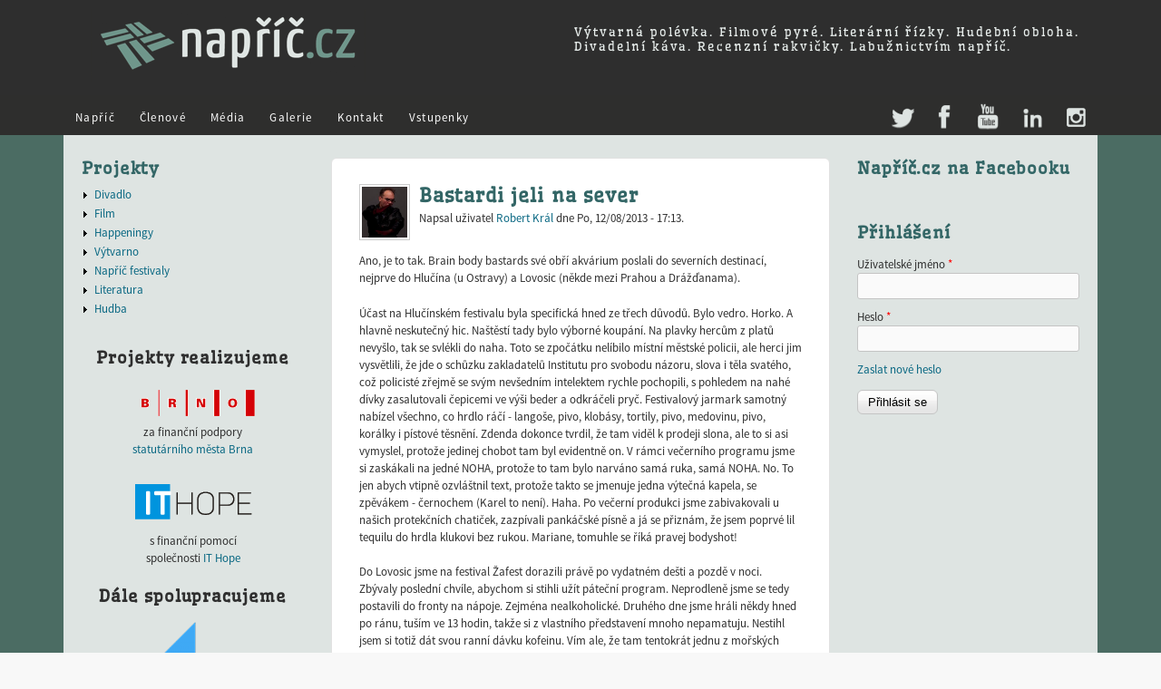

--- FILE ---
content_type: text/html; charset=utf-8
request_url: https://napric.cz/clanek/398-bastardi-jeli-na-sever
body_size: 9479
content:
<!DOCTYPE html>
<!--[if IEMobile 7]><html class="iem7" lang="cs" dir="ltr"><![endif]-->
<!--[if lte IE 6]><html class="lt-ie9 lt-ie8 lt-ie7" lang="cs" dir="ltr"><![endif]-->
<!--[if (IE 7)&(!IEMobile)]><html class="lt-ie9 lt-ie8" lang="cs" dir="ltr"><![endif]-->
<!--[if IE 8]><html class="lt-ie9" lang="cs" dir="ltr"><![endif]-->
<!--[if (gte IE 9)|(gt IEMobile 7)]><!--><html lang="cs" dir="ltr" prefix="og: http://ogp.me/ns# article: http://ogp.me/ns/article# book: http://ogp.me/ns/book# profile: http://ogp.me/ns/profile# video: http://ogp.me/ns/video# product: http://ogp.me/ns/product# content: http://purl.org/rss/1.0/modules/content/ dc: http://purl.org/dc/terms/ foaf: http://xmlns.com/foaf/0.1/ rdfs: http://www.w3.org/2000/01/rdf-schema# sioc: http://rdfs.org/sioc/ns# sioct: http://rdfs.org/sioc/types# skos: http://www.w3.org/2004/02/skos/core# xsd: http://www.w3.org/2001/XMLSchema#"><!--<![endif]-->
<head>
<meta charset="utf-8" />
<meta property="og:title" content="Bastardi jeli na sever" />
<meta property="og:site_name" content="Napříč.cz" />
<meta property="fb:app_id" content="127818533660" />
<script src="https://www.google.com/recaptcha/api.js?hl=cs" async="async" defer="defer"></script>
<link rel="shortcut icon" href="https://napric.cz/sites/napric.cz/files/favicon_0.ico" type="image/vnd.microsoft.icon" />
<meta name="description" content="Ano, je to tak. Brain body bastards své obří akvárium poslali do severních destinací, nejprve do Hlučína (u Ostravy) a Lovosic (někde mezi Prahou a Drážďanama)." />
<meta name="viewport" content="width=device-width, initial-scale=1" />
<meta name="MobileOptimized" content="width" />
<meta name="HandheldFriendly" content="true" />
<meta name="apple-mobile-web-app-capable" content="yes" />
<meta name="generator" content="Drupal 7 (http://drupal.org)" />
<link rel="canonical" href="https://napric.cz/clanek/398-bastardi-jeli-na-sever" />
<link rel="shortlink" href="https://napric.cz/node/398" />
<meta property="og:site_name" content="Napříč.cz" />
<meta property="og:type" content="article" />
<meta property="og:title" content="Bastardi jeli na sever" />
<meta property="og:url" content="https://napric.cz/clanek/398-bastardi-jeli-na-sever" />
<meta property="og:description" content="Ano, je to tak. Brain body bastards své obří akvárium poslali do severních destinací, nejprve do Hlučína (u Ostravy) a Lovosic (někde mezi Prahou a Drážďanama)." />
<meta property="og:image" content="https://napric.cz/sites/napric.cz/files/field/image/img485.jpg" />
<meta name="twitter:card" content="summary" />
<meta name="twitter:url" content="https://napric.cz/clanek/398-bastardi-jeli-na-sever" />
<meta name="twitter:title" content="Bastardi jeli na sever" />
<meta name="twitter:description" content="Ano, je to tak. Brain body bastards své obří akvárium poslali do severních destinací, nejprve do Hlučína (u Ostravy) a Lovosic (někde mezi Prahou a Drážďanama)." />
<meta name="dcterms.title" content="Bastardi jeli na sever" />
<meta name="dcterms.creator" content="Robert Král" />
<meta name="dcterms.date" content="2013-08-12T17:13+02:00" />
<meta name="dcterms.type" content="Text" />
<meta name="dcterms.format" content="text/html" />
<meta name="dcterms.identifier" content="https://napric.cz/clanek/398-bastardi-jeli-na-sever" />
<meta name="dcterms.language" content="cs" />
<title>Bastardi jeli na sever | Napříč.cz</title>
<style>
@import url("https://napric.cz/modules/system/system.base.css?rtgkbf");
@import url("https://napric.cz/modules/system/system.menus.css?rtgkbf");
@import url("https://napric.cz/modules/system/system.messages.css?rtgkbf");
@import url("https://napric.cz/modules/system/system.theme.css?rtgkbf");
</style>
<style>
@import url("https://napric.cz/sites/all/modules/date/date_api/date.css?rtgkbf");
@import url("https://napric.cz/modules/field/theme/field.css?rtgkbf");
@import url("https://napric.cz/modules/node/node.css?rtgkbf");
@import url("https://napric.cz/modules/search/search.css?rtgkbf");
@import url("https://napric.cz/modules/user/user.css?rtgkbf");
@import url("https://napric.cz/sites/all/modules/video_filter/video_filter.css?rtgkbf");
@import url("https://napric.cz/sites/all/modules/views/css/views.css?rtgkbf");
@import url("https://napric.cz/sites/all/modules/media/modules/media_wysiwyg/css/media_wysiwyg.base.css?rtgkbf");
</style>
<style>
@import url("https://napric.cz/sites/all/libraries/colorbox/example1/colorbox.css?rtgkbf");
@import url("https://napric.cz/sites/all/modules/ctools/css/ctools.css?rtgkbf");
@import url("https://napric.cz/sites/napric.cz/modules/jquerymenu/jquerymenu.css?rtgkbf");
@import url("https://napric.cz/sites/all/libraries/projekktor/theme/projekktor.style.css?rtgkbf");
@import url("https://napric.cz/sites/all/modules/projekktor/css/projekktor.css?rtgkbf");
@import url("https://napric.cz/sites/all/modules/easy_social/css/easy_social.css?rtgkbf");
@import url("https://napric.cz/sites/all/modules/node_embed/plugins/node_embed/node_embed.css?rtgkbf");
</style>
<style media="screen">
@import url("https://napric.cz/sites/all/themes/adaptivetheme/at_core/css/at.settings.style.headings.css?rtgkbf");
@import url("https://napric.cz/sites/all/themes/adaptivetheme/at_core/css/at.settings.style.image.css?rtgkbf");
@import url("https://napric.cz/sites/all/themes/adaptivetheme/at_core/css/at.layout.css?rtgkbf");
</style>
<style>
@import url("https://napric.cz/sites/napric.cz/themes/corolla/css/fonts.css?rtgkbf");
@import url("https://napric.cz/sites/napric.cz/themes/corolla/css/html-elements.css?rtgkbf");
@import url("https://napric.cz/sites/napric.cz/themes/corolla/css/forms.css?rtgkbf");
@import url("https://napric.cz/sites/napric.cz/themes/corolla/css/tables.css?rtgkbf");
@import url("https://napric.cz/sites/napric.cz/themes/corolla/css/page.css?rtgkbf");
@import url("https://napric.cz/sites/napric.cz/themes/corolla/css/articles.css?rtgkbf");
@import url("https://napric.cz/sites/napric.cz/themes/corolla/css/comments.css?rtgkbf");
@import url("https://napric.cz/sites/napric.cz/themes/corolla/css/fields.css?rtgkbf");
@import url("https://napric.cz/sites/napric.cz/themes/corolla/css/blocks.css?rtgkbf");
@import url("https://napric.cz/sites/napric.cz/themes/corolla/css/navigation.css?rtgkbf");
@import url("https://napric.cz/sites/napric.cz/themes/corolla/css/corolla.settings.style.css?rtgkbf");
@import url("https://napric.cz/sites/napric.cz/themes/corolla/color/colors.css?rtgkbf");
@import url("https://napric.cz/sites/napric.cz/themes/corolla/css/smoothDivScroll.css?rtgkbf");
</style>
<style media="print">
@import url("https://napric.cz/sites/napric.cz/themes/corolla/css/print.css?rtgkbf");
</style>
<link type="text/css" rel="stylesheet" href="https://napric.cz/sites/napric.cz/files/adaptivetheme/corolla_files/corolla.responsive.layout.css?rtgkbf" media="only screen" />
<style media="screen">
@import url("https://napric.cz/sites/napric.cz/files/adaptivetheme/corolla_files/corolla.fonts.css?rtgkbf");
</style>
<link type="text/css" rel="stylesheet" href="https://napric.cz/sites/napric.cz/themes/corolla/css/responsive.custom.css?rtgkbf" media="only screen" />
<link type="text/css" rel="stylesheet" href="https://napric.cz/sites/napric.cz/themes/corolla/css/responsive.smartphone.portrait.css?rtgkbf" media="only screen and (max-width:320px)" />
<link type="text/css" rel="stylesheet" href="https://napric.cz/sites/napric.cz/themes/corolla/css/responsive.smartphone.landscape.css?rtgkbf" media="only screen and (min-width:321px) and (max-width:480px)" />
<link type="text/css" rel="stylesheet" href="https://napric.cz/sites/napric.cz/themes/corolla/css/responsive.tablet.portrait.css?rtgkbf" media="only screen and (min-width:481px) and (max-width:768px)" />
<link type="text/css" rel="stylesheet" href="https://napric.cz/sites/napric.cz/themes/corolla/css/responsive.tablet.landscape.css?rtgkbf" media="only screen and (min-width:769px) and (max-width:1024px)" />
<link type="text/css" rel="stylesheet" href="https://napric.cz/sites/napric.cz/themes/corolla/css/responsive.desktop.css?rtgkbf" media="only screen and (min-width:1025px)" />

<!--[if (lt IE 9)&(!IEMobile 7)]>
<style media="screen">
@import url("https://napric.cz/sites/napric.cz/files/adaptivetheme/corolla_files/corolla.lt-ie9.layout.css?rtgkbf");
</style>
<![endif]-->

<!--[if c]>
<style media="c">
@import url("https://napric.cz/sites/napric.cz/themes/corolla/c?rtgkbf");
</style>
<![endif]-->
<script src="https://napric.cz/misc/jquery.js?v=1.4.4"></script>
<script src="https://napric.cz/sites/all/libraries/projekktor/projekktor-1.1.03r117.min.js?rtgkbf"></script>
<script src="https://napric.cz/misc/jquery-extend-3.4.0.js?v=1.4.4"></script>
<script src="https://napric.cz/misc/jquery-html-prefilter-3.5.0-backport.js?v=1.4.4"></script>
<script src="https://napric.cz/misc/jquery.once.js?v=1.2"></script>
<script src="https://napric.cz/misc/drupal.js?rtgkbf"></script>
<script src="https://napric.cz/sites/napric.cz/files/languages/cs_-EpAaluJid8QX_Zb9gStnhOKH_1NvSwFcrf72PHMg5Y.js?rtgkbf"></script>
<script src="https://napric.cz/sites/all/libraries/colorbox/jquery.colorbox-min.js?rtgkbf"></script>
<script src="https://napric.cz/sites/all/modules/colorbox/js/colorbox.js?rtgkbf"></script>
<script src="https://napric.cz/sites/all/modules/colorbox/js/colorbox_load.js?rtgkbf"></script>
<script src="https://napric.cz/sites/all/modules/colorbox/js/colorbox_inline.js?rtgkbf"></script>
<script src="https://napric.cz/sites/napric.cz/modules/jquerymenu/jquerymenu.js?rtgkbf"></script>
<script src="https://napric.cz/sites/all/modules/projekktor/js/projekktor.load.js?rtgkbf"></script>
<script src="//apis.google.com/js/plusone.js"></script>
<script src="//platform.twitter.com/widgets.js"></script>
<script src="//platform.linkedin.com/in.js"></script>
<script src="https://napric.cz/sites/all/modules/google_analytics/googleanalytics.js?rtgkbf"></script>
<script>(function(i,s,o,g,r,a,m){i["GoogleAnalyticsObject"]=r;i[r]=i[r]||function(){(i[r].q=i[r].q||[]).push(arguments)},i[r].l=1*new Date();a=s.createElement(o),m=s.getElementsByTagName(o)[0];a.async=1;a.src=g;m.parentNode.insertBefore(a,m)})(window,document,"script","//www.google-analytics.com/analytics.js","ga");ga("create", "UA-3175953-1", {"cookieDomain":"auto"});ga("send", "pageview");</script>
<script src="https://napric.cz/sites/all/modules/captcha/captcha.js?rtgkbf"></script>
<script src="https://napric.cz/sites/napric.cz/themes/corolla/scripts/jquery-ui-1.8.23.custom.min.js?rtgkbf"></script>
<script src="https://napric.cz/sites/napric.cz/themes/corolla/scripts/jquery.smoothDivScroll-1.3.js?rtgkbf"></script>
<script src="https://napric.cz/sites/napric.cz/themes/corolla/scripts/jquery.mousewheel.min.js?rtgkbf"></script>
<script src="https://napric.cz/sites/napric.cz/themes/corolla/scripts/jquery.kinetic.js?rtgkbf"></script>
<script src="https://napric.cz/sites/napric.cz/themes/corolla/scripts/init.js?rtgkbf"></script>
<script>jQuery.extend(Drupal.settings, {"basePath":"\/","pathPrefix":"","setHasJsCookie":0,"ajaxPageState":{"theme":"corolla","theme_token":"xNpLQ8UGZMtjvMIDh1iJwLEssOipfsn69CIc9dhv5Ug","js":{"misc\/jquery.js":1,"https:\/\/napric.cz\/sites\/all\/libraries\/projekktor\/projekktor-1.1.03r117.min.js":1,"misc\/jquery-extend-3.4.0.js":1,"misc\/jquery-html-prefilter-3.5.0-backport.js":1,"misc\/jquery.once.js":1,"misc\/drupal.js":1,"public:\/\/languages\/cs_-EpAaluJid8QX_Zb9gStnhOKH_1NvSwFcrf72PHMg5Y.js":1,"sites\/all\/libraries\/colorbox\/jquery.colorbox-min.js":1,"sites\/all\/modules\/colorbox\/js\/colorbox.js":1,"sites\/all\/modules\/colorbox\/js\/colorbox_load.js":1,"sites\/all\/modules\/colorbox\/js\/colorbox_inline.js":1,"sites\/napric.cz\/modules\/jquerymenu\/jquerymenu.js":1,"sites\/all\/modules\/projekktor\/js\/projekktor.load.js":1,"\/\/apis.google.com\/js\/plusone.js":1,"\/\/platform.twitter.com\/widgets.js":1,"\/\/platform.linkedin.com\/in.js":1,"sites\/all\/modules\/google_analytics\/googleanalytics.js":1,"0":1,"sites\/all\/modules\/captcha\/captcha.js":1,"sites\/napric.cz\/themes\/corolla\/scripts\/jquery-ui-1.8.23.custom.min.js":1,"sites\/napric.cz\/themes\/corolla\/scripts\/jquery.smoothDivScroll-1.3.js":1,"sites\/napric.cz\/themes\/corolla\/scripts\/jquery.mousewheel.min.js":1,"sites\/napric.cz\/themes\/corolla\/scripts\/jquery.kinetic.js":1,"sites\/napric.cz\/themes\/corolla\/scripts\/init.js":1},"css":{"modules\/system\/system.base.css":1,"modules\/system\/system.menus.css":1,"modules\/system\/system.messages.css":1,"modules\/system\/system.theme.css":1,"sites\/all\/modules\/date\/date_api\/date.css":1,"modules\/field\/theme\/field.css":1,"modules\/node\/node.css":1,"modules\/search\/search.css":1,"modules\/user\/user.css":1,"sites\/all\/modules\/video_filter\/video_filter.css":1,"sites\/all\/modules\/views\/css\/views.css":1,"sites\/all\/modules\/media\/modules\/media_wysiwyg\/css\/media_wysiwyg.base.css":1,"sites\/all\/libraries\/colorbox\/example1\/colorbox.css":1,"sites\/all\/modules\/ctools\/css\/ctools.css":1,"sites\/napric.cz\/modules\/jquerymenu\/jquerymenu.css":1,"sites\/all\/libraries\/projekktor\/theme\/projekktor.style.css":1,"sites\/all\/modules\/projekktor\/css\/projekktor.css":1,"sites\/all\/modules\/easy_social\/css\/easy_social.css":1,"sites\/all\/modules\/node_embed\/plugins\/node_embed\/node_embed.css":1,"sites\/all\/themes\/adaptivetheme\/at_core\/css\/at.settings.style.headings.css":1,"sites\/all\/themes\/adaptivetheme\/at_core\/css\/at.settings.style.image.css":1,"sites\/all\/themes\/adaptivetheme\/at_core\/css\/at.layout.css":1,"sites\/napric.cz\/themes\/corolla\/css\/fonts.css":1,"sites\/napric.cz\/themes\/corolla\/css\/html-elements.css":1,"sites\/napric.cz\/themes\/corolla\/css\/forms.css":1,"sites\/napric.cz\/themes\/corolla\/css\/tables.css":1,"sites\/napric.cz\/themes\/corolla\/css\/page.css":1,"sites\/napric.cz\/themes\/corolla\/css\/articles.css":1,"sites\/napric.cz\/themes\/corolla\/css\/comments.css":1,"sites\/napric.cz\/themes\/corolla\/css\/fields.css":1,"sites\/napric.cz\/themes\/corolla\/css\/blocks.css":1,"sites\/napric.cz\/themes\/corolla\/css\/navigation.css":1,"sites\/napric.cz\/themes\/corolla\/css\/corolla.settings.style.css":1,"sites\/napric.cz\/themes\/corolla\/color\/colors.css":1,"sites\/napric.cz\/themes\/corolla\/css\/smoothDivScroll.css":1,"sites\/napric.cz\/themes\/corolla\/css\/print.css":1,"public:\/\/adaptivetheme\/corolla_files\/corolla.responsive.layout.css":1,"public:\/\/adaptivetheme\/corolla_files\/corolla.fonts.css":1,"sites\/napric.cz\/themes\/corolla\/css\/responsive.custom.css":1,"sites\/napric.cz\/themes\/corolla\/css\/responsive.smartphone.portrait.css":1,"sites\/napric.cz\/themes\/corolla\/css\/responsive.smartphone.landscape.css":1,"sites\/napric.cz\/themes\/corolla\/css\/responsive.tablet.portrait.css":1,"sites\/napric.cz\/themes\/corolla\/css\/responsive.tablet.landscape.css":1,"sites\/napric.cz\/themes\/corolla\/css\/responsive.desktop.css":1,"public:\/\/adaptivetheme\/corolla_files\/corolla.lt-ie9.layout.css":1,"sites\/napric.cz\/themes\/corolla\/c":1}},"colorbox":{"transition":"fade","speed":"350","opacity":"0.85","slideshow":false,"slideshowAuto":true,"slideshowSpeed":"2500","slideshowStart":"start slideshow","slideshowStop":"stop slideshow","current":"{current} z {total}","previous":"\u00ab P\u0159edchoz\u00ed","next":"N\u00e1sleduj\u00edc\u00ed \u00bb","close":"Zav\u0159\u00edt","overlayClose":true,"returnFocus":true,"maxWidth":"800px","maxHeight":"600px","initialWidth":"400px","initialHeight":"300px","fixed":true,"scrolling":false,"mobiledetect":true,"mobiledevicewidth":"480px","file_public_path":"\/sites\/napric.cz\/files","specificPagesDefaultValue":"admin*\nimagebrowser*\nimg_assist*\nimce*\nnode\/add\/*\nnode\/*\/edit\nprint\/*\nprintpdf\/*\nsystem\/ajax\nsystem\/ajax\/*"},"jquerymenu":{"hover":0,"animate":1,"edit_link":1,"click_to_expand":0},"projekktor":{"presetAll":{"height":351,"width":468,"controls":true,"volume":0.8,"playerFlashMP4":"https:\/\/napric.cz\/sites\/all\/libraries\/projekktor\/jarisplayer.swf","playerFlashMP3":"https:\/\/napric.cz\/sites\/all\/libraries\/projekktor\/jarisplayer.swf"}},"googleanalytics":{"trackOutbound":1,"trackMailto":1,"trackDownload":1,"trackDownloadExtensions":"7z|aac|arc|arj|asf|asx|avi|bin|csv|doc(x|m)?|dot(x|m)?|exe|flv|gif|gz|gzip|hqx|jar|jpe?g|js|mp(2|3|4|e?g)|mov(ie)?|msi|msp|pdf|phps|png|ppt(x|m)?|pot(x|m)?|pps(x|m)?|ppam|sld(x|m)?|thmx|qtm?|ra(m|r)?|sea|sit|tar|tgz|torrent|txt|wav|wma|wmv|wpd|xls(x|m|b)?|xlt(x|m)|xlam|xml|z|zip","trackColorbox":1},"urlIsAjaxTrusted":{"\/search\/node":true,"\/clanek\/398-bastardi-jeli-na-sever?destination=node\/398":true}});</script>
</head>
<body class="html not-front not-logged-in two-sidebars page-node page-node- page-node-398 node-type-article site-name-hidden lang-cs site-name-napříčcz section-clanek color-scheme-default corolla bs-n bb-n mb-dd rc-6 rct-6">
  <div id="skip-link">
    <a href="#main-content" class="element-invisible element-focusable">Přejít k hlavnímu obsahu</a>
  </div>
    <div id="page-wrapper">
  <div id="page" class="page ssc-n ssw-n ssa-l sss-n btc-n btw-b bta-l bts-n ntc-n ntw-b nta-l nts-n ctc-n ctw-b cta-l cts-n ptc-n ptw-b pta-l pts-n">



    <div id="header-wrapper">
      <div class="container clearfix">

        <header class="clearfix with-logo" role="banner">

                      <div id="branding" class="branding-elements clearfix">

                              <div id="logo">
                  <a href="/" title="Domovská stránka"><img class="site-logo image-style-none" typeof="foaf:Image" src="https://napric.cz/sites/napric.cz/themes/corolla/logo.png" alt="Napříč.cz" /></a>                </div>
              
                              <hgroup id="name-and-slogan" class="element-invisible" id="name-and-slogan">

                                      <h1 id="site-name" class="element-invisible" id="site-name"><a href="/" title="Domovská stránka">Napříč.cz</a></h1>
                  
                  
                </hgroup>
              
            </div>
          
          <div class="region region-header"><div class="region-inner clearfix"><div id="block-block-8" class="block block-block no-title odd first last block-count-1 block-region-header block-8" ><div class="block-inner clearfix">  
  
  <div class="block-content content"><h2 id='site-slogan'>
Výtvarná polévka. Filmové pyré. Literární řízky. Hudební obloha.<br />
Divadelní káva. Recenzní rakvičky. Labužnictvím napříč.
</h2></div>
  </div></div></div></div>
        </header>

      </div>
    </div>

          <div id="menu-bar-wrapper">
        <div class="container clearfix">
          <div id="menu-bar" class="nav clearfix"><nav id="block-block-9" class="block block-block no-title menu-wrapper menu-bar-wrapper clearfix odd first block-count-2 block-region-menu-bar block-9" >  
  
  <ul class='menu' id='social-menu'>
  <li class='twitter'><a href='http://twitter.com/napriccz'>Twitter</a></li>
  <li class='facebook'><a href='https://facebook.com/napric'>Facebook</a></li>
  <li class='youtube'><a href='http://youtube.com/napriccz'>Youtube</a></li>
  <li class='linkedin'><a href='https://linkedin.com/company/nap-cz'>LinkedIn</a></li>
  <li class='instagram'><a href='http://instagram.com/napriccz'>Instagram</a></li>
</ul>
  </nav><nav id="block-system-main-menu" class="block block-system block-menu menu-wrapper menu-bar-wrapper clearfix even last block-count-3 block-region-menu-bar block-main-menu"  role="navigation">  
      <h2 class="element-invisible block-title element-invisible">Hlavní menu</h2>
  
  <ul class="menu clearfix"><li class="first leaf menu-depth-1 menu-item-236"><a href="/" title="">Napříč</a></li><li class="leaf menu-depth-1 menu-item-854"><a href="/clenove-napric">Členové</a></li><li class="leaf menu-depth-1 menu-item-888"><a href="/tisk-a-media" title="Napříč.cz v tisku a médiích">Média</a></li><li class="leaf menu-depth-1 menu-item-732"><a href="/gallery-collections/galerie">Galerie</a></li><li class="leaf menu-depth-1 menu-item-525"><a href="/kontakt">Kontakt</a></li><li class="last leaf menu-depth-1 menu-item-968"><a href="/rezervace-vstupenek">Vstupenky</a></li></ul>
  </nav></div>        </div>
      </div>
          
      
      
      
    
    
    
    <div id="content-wrapper">
      <div class="container">

        <div id="columns">
          <div class="columns-inner clearfix">

            <div id="content-column">
              <div class="content-inner">

                
                <section id="main-content" role="main">

                  
                  <div class="content-margin">
                    <div class="content-style">

                      
                      
                      
                      
                      
                      
                      <div id="content">

                        <div id="block-system-main" class="block block-system no-title odd first last block-count-4 block-region-content block-main" >  
  
  

<article id="node-398" class="node node-article node-promoted article odd node-with-picture node-full ia-l clearfix" about="/clanek/398-bastardi-jeli-na-sever" typeof="sioc:Item foaf:Document" role="article">
  <div class="node-inner">

    
              <header class="node-header">

      <div class="user-picture">
    <a href="/clenove/robert-kral" title="Zobrazit profil uživatele."><img typeof="foaf:Image" class="image-style-medium" src="https://napric.cz/sites/napric.cz/files/styles/medium/public/pictures/picture-41-1378897128.jpg?itok=9auEaPbM" alt="Obrázek uživatele Robert Král" title="Obrázek uživatele Robert Král" /></a>  </div>

                  <h1 class="node-title" rel="nofollow">
                          Bastardi jeli na sever                      </h1>
        
                  <p class="submitted"><span property="dc:date dc:created" content="2013-08-12T17:13:20+02:00" datatype="xsd:dateTime" rel="sioc:has_creator">Napsal uživatel <a href="/clenove/robert-kral" title="Zobrazit profil uživatele." class="username" xml:lang="" about="/clenove/robert-kral" typeof="sioc:UserAccount" property="foaf:name" datatype="">Robert Král</a> dne <time datetime="2013-08-12T17:13:20+0200" pubdate="pubdate">Po, 12/08/2013 - 17:13</time>.</span></p>
        
      </header>
        <span property="dc:title" content="Bastardi jeli na sever" class="rdf-meta element-hidden"></span>
    <div class="node-content">
    <div class="field field-name-body field-type-text-with-summary field-label-hidden view-mode-full"><div class="field-items"><div class="field-item even" property="content:encoded"><p>Ano, je to tak. Brain body bastards své obří akvárium poslali do severních destinací, nejprve do Hlučína (u Ostravy) a Lovosic (někde mezi Prahou a Drážďanama).</p>
<p>Účast na Hlučínském festivalu byla specifická hned ze třech důvodů. Bylo vedro. Horko. A hlavně neskutečný hic. Naštěstí tady bylo výborné koupání. Na plavky hercům z platů nevyšlo, tak se svlékli do naha. Toto se zpočátku nelíbilo místní městské policii, ale herci jim vysvětlili, že jde o schůzku zakladatelů Institutu pro svobodu názoru, slova i těla svatého, což policisté zřejmě se svým nevšedním intelektem rychle pochopili, s pohledem na nahé dívky zasalutovali čepicemi ve výši beder a odkráčeli pryč. Festivalový jarmark samotný nabízel všechno, co hrdlo ráčí - langoše, pivo, klobásy, tortily, pivo, medovinu, pivo, korálky i pístové těsnění. Zdenda dokonce tvrdil, že tam viděl k prodeji slona, ale to si asi vymyslel, protože jedinej chobot tam byl evidentně on. V rámci večerního programu jsme si zaskákali na jedné NOHA, protože to tam bylo narváno samá ruka, samá NOHA. No. To jen abych vtipně ozvláštnil text, protože takto se jmenuje jedna výtečná kapela, se zpěvákem - černochem (Karel to není). Haha. Po večerní produkci jsme zabivakovali u našich protekčních chatiček, zazpívali pankáčské písně a já se přiznám, že jsem poprvé lil tequilu do hrdla klukovi bez rukou. Mariane, tomuhle se říká pravej bodyshot!</p>
<p>Do Lovosic jsme na festival Žafest dorazili právě po vydatném dešti a pozdě v noci. Zbývaly poslední chvíle, abychom si stihli užít páteční program. Neprodleně jsme se tedy postavili do fronty na nápoje. Zejména nealkoholické. Druhého dne jsme hráli někdy hned po ránu, tuším ve 13 hodin, takže si z vlastního představení mnoho nepamatuju. Nestihl jsem si totiž dát svou ranní dávku kofeinu. Vím ale, že tam tentokrát jednu z mořských pann místo Verunky hrála i tentokrát Terezka Firichová, tuze jí to slušelo a dokonce i hrála a něco říkala. Pak už běželo vše v duchu bastardismu. Holky se pomazaly blátem, neboť si asi v Bravíčku přečetly, že je to sexy. Nevím. Mně přišly jak špinavá, smrladlavá prasata, což jsem jim jako diplomat takhle přímo pochopitelně neřek. Myslím, že jsem řek čuňátka. Nebo, špinavá, smrladlavá čuňata - a stejně se urazily. Pak se v těch ženskejch vyznejte. Následně Mácu sundala ochranka z jakéhosi stožáru, na který úplně omylem vylezl, protože mu stál v cestě. Nejvtipnější byl Šimon, který vše pohotově glosoval a nejednou hláškou nás dokázal všechny srdečně rozesmát. Bohužel si zrovna na žádnou nevzpomenu. Co se týká koncertů, tak nejvíc nás asi dostal koncert kapely Toxique. A to až tak, že jsme svolili, aby si mohli jednu písničku zahrát, zazpívat a zatančit s našima nymfama, které se ocitly na pódiu. Pokud uvidíte z toho nějakou fotku, tak ta holka mezi Terezkou a Nikolou v pozadí s bubeníkem se jmenuje Klára Výlisková nebo tak nějak a má moc hezké podpatky. Druhej den jsme si vyměnili svá autorská cédečka s kamarádama z německé kapely Marracash a odjeli domů. Všechno tedy dopadlo dobře a nejdůležitější je, že se nikomu nic neztratilo. Snad to tedy příště na Vranově úspěšně dorazíme! </p>
<p><a href="http://www.napric.cz/brain-body-bastards">www.napric.cz/brain-body-bastards</a></p>
</div></div></div><div class="field field-name-field-oblast field-type-taxonomy-term-reference field-label-hidden view-mode-full"><ul class="field-items"><li class="field-item even"><a href="/taxonomy/term/1" typeof="skos:Concept" property="rdfs:label skos:prefLabel" datatype="">Divadlo</a></li></ul></div><div class="easy_social_box clearfix horizontal easy_social_lang_cs">
            <div class="easy_social-widget easy_social-widget-facebook first"><iframe src="//www.facebook.com/plugins/like.php?locale=cs_CZ&amp;href=https%3A//napric.cz/clanek/398-bastardi-jeli-na-sever&amp;send=false&amp;layout=button_count&amp;width=88&amp;show_faces=true&amp;action=like&amp;colorscheme=light&amp;font=&amp;height=21&amp;appId=" scrolling="no" frameborder="0" style="border:none; overflow:hidden; width:88px; height:21px;" allowTransparency="true"></iframe></div>
          <div class="easy_social-widget easy_social-widget-googleplus"><div class="g-plusone" data-size="medium" data-annotation="bubble" data-href="https://napric.cz/clanek/398-bastardi-jeli-na-sever"></div></div>
          <div class="easy_social-widget easy_social-widget-twitter"><a href="http://twitter.com/share" class="twitter-share-button"
data-url="https://napric.cz/clanek/398-bastardi-jeli-na-sever"
data-count="horizontal"
data-lang = "en"
data-via=""
data-related=":Check it out!"
data-text="Bastardi jeli na sever">Tweet</a></div>
          <div class="easy_social-widget easy_social-widget-linkedin last"><script type="in/share" data-url="https://napric.cz/clanek/398-bastardi-jeli-na-sever" data-counter="right"></script></div>
  </div> <!-- /.easy_social_box -->    </div>

    
    
  </div>
</article>

  </div>                      </div>

                      
                    </div>
                  </div>

                </section>

                
              </div>
            </div>

            <div class="region region-sidebar-first sidebar"><div class="region-inner clearfix"><section id="block-menu-menu-bocni-menu" class="block block-menu odd first block-count-5 block-region-sidebar-first block-menu-bocni-menu"  role="navigation"><div class="block-inner clearfix">  
      <h2 class="block-title">Projekty</h2>
  
  <div class="block-content content"><ul class="menu clearfix"><li class="first collapsed menu-depth-1 menu-item-523"><a href="/bio-divadlo-napriccz">Divadlo</a></li><li class="collapsed menu-depth-1 menu-item-536"><a href="/film">Film</a></li><li class="collapsed menu-depth-1 menu-item-538"><a href="/happeningy">Happeningy</a></li><li class="collapsed menu-depth-1 menu-item-539"><a href="/vytvarno">Výtvarno</a></li><li class="collapsed menu-depth-1 menu-item-984"><a href="/napric-festivaly">Napříč festivaly</a></li><li class="collapsed menu-depth-1 menu-item-537"><a href="/literatura">Literatura</a></li><li class="last collapsed menu-depth-1 menu-item-540"><a href="/hudba" title="">Hudba</a></li></ul></div>
  </div></section><div id="block-block-1" class="block block-block no-title even block-count-6 block-region-sidebar-first block-1" ><div class="block-inner clearfix">  
  
  <div class="block-content content"><h3 style="text-align: center;">Projekty realizujeme</h3>
<p style="text-align: center;"><a href="https://www.brno.cz/" target="_blank"><br /><img title="statutární město Brno" src="/sites/napric.cz/files/images/logo_brno_140x35.gif" alt="logo_brno_140x35.gif" width="140" height="35" /></a><br /> za finanční podpory<br /><a href="https://www.brno.cz/" target="_blank">statutárního města Brna</a></p>
<p style="text-align: center;"><a href="https://www.ithope.cz/" target="_blank"><img src="/sites/napric.cz/files/it-hope-logo.png" alt="IT Hope" width="150" height="57" /><br /></a>s finanční pomocí<br />společnosti <a href="https://www.ithope.cz/" target="_blank">IT Hope</a></p>
<h3 style="text-align: center;">Dále spolupracujeme</h3>
<p style="text-align: center;"><a href="https://www.goout.cz" target="_blank"><img src="/sites/napric.cz/files/logo-goout.png" alt="Go Out" width="150" height="146" /></a><br />s kulturním portálem <a href="https://www.goout.cz" target="_blank">GoOut.cz</a></p>
<p style="text-align: center;"><a href="https://one-way-ticket.cz/" target="blank"><img src="/sites/napric.cz/files/owt_logo_black_globe-150x150.png" alt="One Way Ticket" width="150" height="150" /></a></p>
<p style="text-align: center;">One way. No turns. Enjoy!<br /><a href="https://one-way-ticket.cz/" target="blank">one-way-ticket.cz</a></p>
</div>
  </div></div><div id="block-block-7" class="block block-block no-title odd last block-count-7 block-region-sidebar-first block-7" ><div class="block-inner clearfix">  
  
  <div class="block-content content"><hr />
&copy; 2008&ndash;2026 Napříč.cz<br />
Powered by <a href="http://www.drupal.com">CMS Drupal</a></div>
  </div></div></div></div>            <div class="region region-sidebar-second sidebar"><div class="region-inner clearfix"><section id="block-fb-social-likebox-plugin" class="block block-fb-social odd first block-count-8 block-region-sidebar-second block-likebox-plugin" ><div class="block-inner clearfix">  
      <h2 class="block-title">Napříč.cz na Facebooku</h2>
  
  <div class="block-content content"><div class="fb-social-likebox-plugin">
  <fb:like-box  href="https://www.facebook.com/napric" width="245" height="600" colorscheme="light" show_faces="true" border_color="" stream="true" header="false" force_wall="true"></fb:like-box>
</div>

</div>
  </div></section><section id="block-user-login" class="block block-user even last block-count-9 block-region-sidebar-second block-login"  role="form"><div class="block-inner clearfix">  
      <h2 class="block-title">Přihlášení</h2>
  
  <div class="block-content content"><form action="/clanek/398-bastardi-jeli-na-sever?destination=node/398" method="post" id="user-login-form" accept-charset="UTF-8"><div><div class="form-item form-type-textfield form-item-name">
  <label for="edit-name">Uživatelské jméno <span class="form-required" title="Toto pole je vyžadováno.">*</span></label>
 <input type="text" id="edit-name" name="name" value="" size="15" maxlength="60" class="form-text required" />
</div>
<div class="form-item form-type-password form-item-pass">
  <label for="edit-pass">Heslo <span class="form-required" title="Toto pole je vyžadováno.">*</span></label>
 <input type="password" id="edit-pass" name="pass" size="15" maxlength="128" class="form-text required" />
</div>
<div class="item-list"><ul><li class="even first last"><a href="/user/password" title="Požádat o nové heslo prostřednictvím e-mailu.">Zaslat nové heslo</a></li></ul></div><input type="hidden" name="form_build_id" value="form-584Zv8baNDMqXhaI7ieyPMZSc_TzaQWDfsoVaq6s7VY" />
<input type="hidden" name="form_id" value="user_login_block" />
<div class="form-actions form-wrapper" id="edit-actions"><input type="submit" id="edit-submit" name="op" value="Přihlásit se" class="form-submit" /></div></div></form></div>
  </div></section></div></div>
          </div>
        </div>

      </div>
    </div>

    
    
    
  </div>
</div>
  <div class="region region-page-bottom"><div class="region-inner clearfix"><div id="fb-root"></div><script type="text/javascript">
     window.fbAsyncInit = function() {
       FB.init({
         appId: "127818533660",
         status: true,
         cookie: true,
         xfbml: true,
         oauth : true,
         channelUrl: "https:\/\/napric.cz\/fb_social\/channel"
         });

         FB.Event.subscribe("edge.create", function(href, widget) {
_gaq.push(["_trackEvent", "Facebook like", "Drupal", href]);
});
     };
     (function() {
       var e = document.createElement('script');
       e.async = true;
       e.src = document.location.protocol + '//connect.facebook.net/cs_CZ/all.js';
       document.getElementById('fb-root').appendChild(e);
     }());
  </script></div></div></body>
</html>


--- FILE ---
content_type: text/html; charset=utf-8
request_url: https://accounts.google.com/o/oauth2/postmessageRelay?parent=https%3A%2F%2Fnapric.cz&jsh=m%3B%2F_%2Fscs%2Fabc-static%2F_%2Fjs%2Fk%3Dgapi.lb.en.OE6tiwO4KJo.O%2Fd%3D1%2Frs%3DAHpOoo_Itz6IAL6GO-n8kgAepm47TBsg1Q%2Fm%3D__features__
body_size: 163
content:
<!DOCTYPE html><html><head><title></title><meta http-equiv="content-type" content="text/html; charset=utf-8"><meta http-equiv="X-UA-Compatible" content="IE=edge"><meta name="viewport" content="width=device-width, initial-scale=1, minimum-scale=1, maximum-scale=1, user-scalable=0"><script src='https://ssl.gstatic.com/accounts/o/2580342461-postmessagerelay.js' nonce="U5I4MyXwtSf80bd1nGzfxA"></script></head><body><script type="text/javascript" src="https://apis.google.com/js/rpc:shindig_random.js?onload=init" nonce="U5I4MyXwtSf80bd1nGzfxA"></script></body></html>

--- FILE ---
content_type: text/css
request_url: https://napric.cz/sites/napric.cz/themes/corolla/css/fonts.css?rtgkbf
body_size: -130
content:

@font-face {
    font-family: 'Source Sans Pro';
    src: url("fonts/SourceSansPro-Regular.otf");
    font-style: normal;
    font-weight: 400;    
}

@font-face {
    font-family: 'Source Sans Pro';
    src: url("fonts/SourceSansPro-Semibold.otf");
    font-style: normal;
    font-weight: 600;    
}

@font-face {
    font-family: 'Source Sans Pro';
    src: url("fonts/SourceSansPro-Black.otf");
    font-style: normal;
    font-weight: 900;    
}

@font-face {
    font-family: 'Source Sans Pro';
    src: url("fonts/SourceSansPro-It.otf");
    font-style: italic;
    font-weight: 400;    
}

@font-face {
    font-family: 'Wellfleet';
    src: url("fonts/Wellfleet-Regular.otf");
    font-style: normal;
    font-weight: 400;    
}


--- FILE ---
content_type: text/css
request_url: https://napric.cz/sites/napric.cz/files/adaptivetheme/corolla_files/corolla.fonts.css?rtgkbf
body_size: -160
content:
body{font-size:81.3%;font-family:Source Sans Pro}
#site-name{font-size:3.5em;}
#site-slogan{font-size:1.2em;}
#page-title{font-size:2em;}
.node-title{font-size:1.6em;}
.comment-title{font-size:1.4em;}
.block-title{font-size:1.4em;}
h1,h2,h3,h4{font-family:Wellfleet}
h1{font-size:2em;}
h2{font-size:1.6em;}
h3{font-size:1.4em;}
h4{font-size:1.2em;}
h5{font-size:1em;}
h6{font-size:1em;}


--- FILE ---
content_type: text/css
request_url: https://napric.cz/sites/napric.cz/themes/corolla/css/responsive.custom.css?rtgkbf
body_size: 787
content:
/**
 * responsive.custom.css is for custom media queries that are not set via the
 * theme settings, such as cascading media queries.
 *
 * By default all the other responsive stylesheets used in Adaptivetheme use a
 * "stacking method", however cascading media queries use a waterfall method so
 * you can leverage the cascade and inheritance for all browsers that support
 * media queries, regardless of screen size.
 *
 * @SEE http://zomigi.com/blog/essential-considerations-for-crafting-quality-media-queries/#mq-overlap-stack
 *
 * NOTE: this file loads by default, to disable got to your theme settings and
 * look under the "CSS" settings tab.
 */

/* Some basic examples of cascading media queries. */

/* Really small screens and up 
@media only screen and (min-width: 220px) {
}
*/

/* Smartphone sizes and up 
@media only screen and (min-width: 320px) {
}
*/

/* Smartphone sizes and down */
@media only screen and (max-width: 480px) {
  
  /*
    Float Region blocks example:
    In smaller screen sizes we can remove the float and widths so all blocks
    stack instead of displaying horizonally. The selector used here is an
    "attribute selector" which will match on any float block class. Use your
    inspector or Firebug to get the classes from the page output if you need
    more granular control over block alignment and stacking.
    
    "Float Region blocks" is an extension for floating blocks in regions, see
    your themes appearance settings, under the Extensions tab.
  */
  .region[class*="float-blocks"] .block {
    float: none;
    width: 100%;
  }

}

/* Tablet sizes and up 
@media only screen and (min-width: 768px) {
}
*/

/* Desktops/laptops and up 
@media only screen and (min-width: 1025px) {
}
*/

.fl { float: left; }
.fr { float: right; }
.cb { clear: both; }

.fr img, img.fr { margin-left: .5em; margin-bottom: .25em; }
.fl img, img.fl { margin-right: .5em; margin-bottom: .25em; }

.node-content { clear: left; }

.field-type-taxonomy-term-reference { clear: both; float: right; }
.field-type-taxonomy-term-reference li { background-color: #779125; padding: .25em !important; }
.field-type-taxonomy-term-reference a { color: #fff; padding: 0px; }

.media-gallery-collection .mg-teaser .node-title { display: none; }
.embed .node-media-gallery .node-title { display: none; }
.embed .media-gallery-media .field-item { float: left; clear: none; width: 23%; display: block; margin: .25em; }
.embed .media-gallery-media img.image-style-media-gallery-thumbnail { height: auto;}


--- FILE ---
content_type: text/css
request_url: https://napric.cz/sites/all/modules/projekktor/css/projekktor.css?rtgkbf
body_size: -212
content:
.projekktor-container {
  float: none;
  display: block;
}

.jcarousel-right .projekktor-screen,
.jcarousel-right .projekktor-jcarousel,
.jcarousel-left .projekktor-screen,
.jcarousel-left .projekktor-jcarousel {
  float: left;
  display: inline;
}


--- FILE ---
content_type: text/css
request_url: https://napric.cz/sites/napric.cz/themes/corolla/css/html-elements.css?rtgkbf
body_size: 1045
content:
/* HTML Elements */
html {
  font-size: 100%;
  word-wrap: break-word;
  -webkit-text-size-adjust: 100%;
  line-height: 1.5;
  height: 100%;
  overflow-y: scroll;
}
body {
  font-family: Verdana, Geneva, "DejaVu Sans", sans-serif;
  min-height: 100%;
  margin: 0;
  padding: 0;
  -webkit-font-smoothing: antialiased;
  font-smoothing: antialiased;
  text-rendering: optimizeLegibility\9; /* Only IE, can mess with Android */
}
h1,
h2,
h3,
h4,
h5,
h6 {
  margin: 0;
  padding: 0;
  letter-spacing: .05em;
}
/* Sizes match proper font scaling. */
h1 {
  font-size: 1.5em;
}
h2 {
  font-size: 1.9em;
  line-height: 1.3;
  margin: 7px 0;
}
h3 {
  font-size: 1.2em;
}
h4 {
  font-size: 1.1em;
}
h5,
h6 {
  font-size: 1em;
}
a img {
  border:none;
}
p {
  margin: 0 0 1.5em;
  padding: 0;
}
em,
dfn {
  font-style: italic;
}
ins {
  border-bottom: none;
  text-decoration: none;
}
pre,
code,
tt,
samp,
kbd,
var {
  font-size: 1em;
  font-family: Consolas, "Lucida Console", Menlo, Monaco, "DejaVu Sans Mono", monospace, sans-serif; /* Safari hack */
}
blockquote,
q {
  font-style:italic;
  quotes:"" "";
}
blockquote {
  margin: 0 0 1.5em;
  padding: 0 0 0 3em;
}
blockquote:before,
blockquote:after,
q:before,
q:after {
  content:"";
}
blockquote p {
  margin: 0;
}
strong,
dfn,
caption,
th {
  font-weight: 700;
}
ul,
ol {
  margin: 0 0 1.5em 40px;
  padding:0;
}
.item-list ul,
.item-list ol {
  margin: 0 0 0 12px;
  padding: 0;
}
ul ul,
ul ol,
ol ol,
ol ul,
.block ul ul,
.block ul ol,
.block ol ol,
.block ol ul,
.item-list ul ul,
.item-list ul ol,
.item-list ol ol,
.item-list ol ul {
  margin-bottom: 0;
}
ul {
  list-style-type: disc;
}
ul ul ul {
  list-style-type: square;
}
ol {
  list-style-type: decimal;
}
ol ol {
  list-style-type: lower-alpha;
}
ol ol ol {
  list-style-type: lower-roman;
}
ul ul,
ul ul ul ul {
  list-style-type: circle;
}
dt {
  font-weight: 700;
}
dd {
  margin: 0 0 1.5em 40px;
}

/* Reset HTML5 elements */
article,
aside,
details,
figcaption,
figure,
footer,
header,
hgroup,
menu,
nav,
section {
  display: block;
}

/**
 * Flexible Media and Cross browser improvements
 * - This can cause issues in table cells where no width is set on the column,
 *   only in some versions of webkit and IE 7/8.
 * - declaring the width attribute on image elements and using max-width causes
 *   the "dissappering images" bug in IE8.
 * - Google maps break also, see below for fixes.
 */
img {
  max-width: 100%;
  height: auto;
  -ms-interpolation-mode: bicubic;
}

/* /ht Ethan Marcotte - http://front.ie/l8rJaA */
embed,
object,
video {
  max-width: 100%;
}

/* Disable flexiblity for IE8 and below */
.lt-ie9 img,
.lt-ie9 object,
.lt-ie9 embed,
.lt-ie9 video {
  max-width: none !important;
}

/* Override max-width 100% for map displays and widgets */
#map img,
.gmap img,
.view-gmap img,
.openlayers-map img,
#getlocations_map_canvas img,
#locationmap_map img,
.geofieldMap img,
.views_horizontal_slider img,
.field-widget-imagefield-crop-widget img {
  max-width: none !important;
}

svg:not(:root) {
  overflow: hidden;
}

audio,
canvas,
video {
  display: inline-block;
  *display: inline;
  *zoom: 1;
}

audio:not([controls]) {
  display: none;
}

[hidden] {
  display: none;
}


--- FILE ---
content_type: text/css
request_url: https://napric.cz/sites/napric.cz/themes/corolla/css/blocks.css?rtgkbf
body_size: 363
content:
/* Blocks */
.block {
  clear: both;
  margin-bottom: 25px;
}
.block:last-child {
  margin-bottom: 15px;
}
.block-title {
  font-size: 1.1em;
  font-weight: 700;
  line-height: 1.3;
  margin: 0;
  padding: 0 0 4px;
}

#block-system-main .block-inner {
  margin: 0;
}
#dashboard .block ul {
  margin-left: 0;
}
.mini-panel-title {
  margin: 0 10px;
}
.region-secondary-content .block {
  font-size: 1.2em;
  line-height: 1.35;
  text-shadow: 1px 1px 1px #fff;
  text-align: center;
  margin-bottom: 35px;
}
.region-header .block {
  margin-top: 20px;
}
.region-header .block-superfish {
  margin-top: 36px;
}
#menu-bar .block {
  float: left;
  clear: none;
  margin-bottom: 0;
}
#menu-bar #block-system-user-menu {
  float: right;
}
.block .item-list ul  {
  margin-left: 1em;
}
.block-panels_mini .mini-panel-title {
  margin: 0 10px;
}
.block-poll ul.links li {
  list-style: none;
  margin: 0 0.5em 0 0;
}

/* Horizontal login in the menu bar */
#menu-bar .lb-h label {
  color: #fff;
}
#menu-bar #block-user-login.lb-h .item-list {
  margin-top: 3px;
  font-size: 0.9em;
  line-height: 1em;
}
#menu-bar #block-user-login.lb-h .item-list li {
  float: none;
  display: block;
  margin: 0;
  padding: 0;
}
#menu-bar #block-user-login.lb-h .form-actions {
  padding-top: 2px;
}

.region-highlighted {
  margin: 0 1em;
  font-size: 150%;

}

.region-highlighted .block {
  border: 1px solid #E1E1E1;
  border-radius: 6px 6px 6px 6px;
  padding: 1em .5em 0;
  background: #fff;
}

#block-views-nejblizsi-akce-block .views-field-field-image {
    float: right;
    margin-top: .25em;
}

#block-views-nejblizsi-akce-block .views-field-title {
    font-size: 1.15em;
}

#block-views-nejblizsi-akce-block .views-row {
    clear: right;
    margin-bottom: .75em;
    padding-bottom: .75em;
    border-bottom: 1px solid #ccc;
}

ul.jquerymenu {
  margin-left: 16px !important;
}

--- FILE ---
content_type: text/css
request_url: https://napric.cz/sites/napric.cz/themes/corolla/css/smoothDivScroll.css?rtgkbf
body_size: 867
content:
/* You can alter this CSS in order to give Smooth Div Scroll your own look'n'feel */

/* Invisible left hotspot */
div.scrollingHotSpotLeft
{
	/* The hotspots have a minimum width of 100 pixels and if there is room the will grow
    and occupy 15% of the scrollable area (30% combined). Adjust it to your own taste. */
	min-width: 75px;
	width: 10%;
	height: 100%;
	/* There is a big background image and it's used to solve some problems I experienced
    in Internet Explorer 6. */
	background-image: url(images/big_transparent.gif);
	background-repeat: repeat;
	background-position: center center;
	position: absolute;
	z-index: 200;
	left: 0;
	/*  The first url is for Firefox and other browsers, the second is for Internet Explorer */
	cursor: url(cursors/cursor_arrow_left.png), url(cursors/cursor_arrow_left.cur),w-resize;
}

/* Visible left hotspot */
div.scrollingHotSpotLeftVisible
{
	background-image: url(images/arrow_left.gif);				
	background-color: #fff;
	background-repeat: no-repeat;
	opacity: 0.35; /* Standard CSS3 opacity setting */
	-moz-opacity: 0.35; /* Opacity for really old versions of Mozilla Firefox (0.9 or older) */
	filter: alpha(opacity = 35); /* Opacity for Internet Explorer. */
	zoom: 1; /* Trigger "hasLayout" in Internet Explorer 6 or older versions */
}

/* Invisible right hotspot */
div.scrollingHotSpotRight
{
	min-width: 75px;
	width: 10%;
	height: 100%;
	background-image: url(images/big_transparent.gif);
	background-repeat: repeat;
	background-position: center center;
	position: absolute;
	z-index: 200;
	right: 0;
	cursor: url(cursors/cursor_arrow_right.png), url(cursors/cursor_arrow_right.png), e-resize;
}

/* Visible right hotspot */
div.scrollingHotSpotRightVisible
{
	background-image: url(images/arrow_right.gif);
	background-color: #fff;
	background-repeat: no-repeat;
	opacity: 0.35;
	filter: alpha(opacity = 35);
	-moz-opacity: 0.35;
	zoom: 1;
}

/* The scroll wrapper is always the same width and height as the containing element (div).
   Overflow is hidden because you don't want to show all of the scrollable area.
*/
div.scrollWrapper
{
	position: relative;
	overflow: hidden;
	width: 100%;
	height: 100%;
}

div.scrollableArea
{
	position: relative;
	width: auto;
	height: 100%;
}

#block-views-portfolio-block {
  height: 132px;
  overflow: hidden;
  position: relative;
}
#block-views-portfolio-block .view-id-portfolio {
  width: 150%;
}

#block-views-portfolio-block .block-inner {
  overflow: hidden;
}

#block-views-portfolio-block .view-id-portfolio .views-row {
  width: 468px;
  margin-right: .5em;
  height: 132px;
  float: left;
  position: relative;
}

#block-views-portfolio-block .view-id-portfolio .views-field-title {
  font-family: Wellfleet;
  position: absolute;
  top: 0; right: 0;
  width: 234px;
  font-size: 1.3em;
  text-align: left;
}
#block-views-portfolio-block .view-id-portfolio .views-field-title a {
    color: #cc4f1e;
}
#block-views-portfolio-block .view-id-portfolio .views-field-title .field-content {
  padding: 0 .5em;
  margin: 0em;
  background: transparent; 
  opacity: 1;
	-moz-opacity: .5; /* Opacity for really old versions of Mozilla Firefox (0.9 or older) */
	filter: alpha(opacity = 50); /* Opacity for Internet Explorer. */
  border-radius: 6px 6px 6px 6px;
}

#block-views-portfolio-block .view-id-portfolio .views-field-field-image {
  position: absolute;
  top: 0; left: 0;
  z-index: 0;
}

#block-views-portfolio-block .view-id-portfolio .views-field-field-image img {
  border-radius: 6px 6px 6px 6px;
}

#block-views-portfolio-block .view-id-portfolio .views-field-body {
    position: absolute;
    bottom: 0px;
    right: 0px;
    text-align: left;
    width: 234px;
}

#block-views-portfolio-block .view-id-portfolio .views-field-body .field-content {
  padding: 0 .5em;
  margin: 0em;
  background: transparent; 
  opacity: 1;
	-moz-opacity: .5; /* Opacity for really old versions of Mozilla Firefox (0.9 or older) */
	filter: alpha(opacity = 50); /* Opacity for Internet Explorer. */
  border-radius: 6px 6px 6px 6px;
}

--- FILE ---
content_type: text/css
request_url: https://napric.cz/sites/napric.cz/themes/corolla/css/responsive.smartphone.portrait.css?rtgkbf
body_size: 201
content:
/**
 * Do not delete or rename this file, if you do not use it leave it blank.
 */

#branding {
  padding: 10px 0 10px;
}
.region-header {
  padding: 0 0 10px;
}
#branding,
.region-header {
  float: none;
  margin: auto;
  text-align: center;
  display: block;
}
#logo,
#site-name,
#site-slogan {
  display: block;
  float: none;
  margin-left: 0;
  margin-right: 0;
  padding: 0;
}
#site-name {
  font-size: 3em;
}
.content-style {
  padding: 10px;
}
#secondary-content-wrapper,
#top-panels-wrapper,
#content-wrapper,
#footer-panels-wrapper,
#tertiary-content-wrapper {
  margin-bottom: 10px;
}
.region-secondary-content .block {
  margin-bottom: 0;
  font-size: 1em;
}

#menu-bar .block > ul > li {
  display: inline-block;
  margin: 0.333em 0.1em;
  padding-left: 0;
}
.rct-6 #menu-bar .menu-wrapper ul li  a, 
.rct-6 .region-header .block-content ul li a {
  border-radius: 6px 6px 6px 6px;
}
#menu-bar ul > li a {
  padding: 0.4em 10px 0.5em;
  margin: 0 3px;
}

.region-header .block {
  overflow: hidden;
}
.region-header .block ul li {
  display: block;
  text-align: center;
  float: none;
}
.region-header .block ul li a {
  -moz-border-radius: 0 !important;
  -webkit-border-radius: 0 !important;
  border-radius: 0 !important;
}
.article-title {
  font-size: 1.5em;
}


--- FILE ---
content_type: text/css
request_url: https://napric.cz/sites/napric.cz/themes/corolla/css/responsive.smartphone.landscape.css?rtgkbf
body_size: 162
content:
/**
 * Do not delete or rename this file, if you do not use it leave it blank.
 */
#branding {
  padding: 15px 0 0 0;
}
.region-header {
  padding: 0 0 10px;
}
#branding hgroup {
  margin-top: 1em;
}
#branding,
.region-header {
  float: none;
  margin: auto;
  text-align: left;
  display: block;
}
.with-logo #site-name,
.with-logo #site-slogan {
  text-align: left;
}
#site-name {
  font-size: 3em;
}
.content-style {
  padding: 10px;
}
#secondary-content-wrapper,
#top-panels-wrapper,
#content-wrapper,
#footer-panels-wrapper,
#tertiary-content-wrapper {
  margin-bottom: 10px;
}
.region-secondary-content .block {
  margin-bottom: 0;
  font-size: 1em;
}
#menu-bar .block > ul > li {
  margin: 0 1px 1px 0;
}
#menu-bar-wrapper .nav .block-menu li a,
#menu-bar-wrapper #menu-bar li.sf-depth-1,
#menu-bar-wrapper #menu-bar li.sf-depth-1 > a,
#menu-bar-wrapper .region-header .block-content > ul > li > a {
  border-radius: 6px 6px 6px 0;
}
.region-header .block {
  overflow: hidden;
}
.region-header .block ul li {
  display: block;
  text-align: center;
  float: none;
}
.region-header .block ul li a {
  -moz-border-radius: 0 !important;
  -webkit-border-radius: 0 !important;
  border-radius: 0 !important;
}
.article-title {
  font-size: 1.5em;
}


--- FILE ---
content_type: application/javascript
request_url: https://napric.cz/sites/all/modules/projekktor/js/projekktor.load.js?rtgkbf
body_size: 530
content:
(function($) {
/**
 * Attaches a Projekktor element by using the Projekktor Javascript Library
 */
Drupal.behaviors.projekktor = {
  attach: function(context, settings) {
    if ($(settings.projekktor.instances).length) {
      $('video[id^="projekktor-"]', context).once('projekktor', function() {
        var id = $(this).prop('id');
        var jsoptions = settings.projekktor.instances[id];
        // Create an id for a carousel that would go with this player instance.
        var jcarouselId = 'projekktor-jcarousel-' + id.substr(11);
        // Use the carousel if those options have been passed.
        if ($(settings.projekktorJcarousel).length) {
          // Initializes the jcarousel.
          var ops = settings.projekktorJcarousel[jcarouselId];
          $('#' + jcarouselId).jcarousel(ops);
          var carousel = $('#' + jcarouselId).data("jcarousel");
          // readyListener function to get player item info.
          var readyListener = function(value, ref) {
            // Adds active class to current jcarousel slide.
            $('#' + jcarouselId).children('li.jcarousel-item').each(function() {
              if ($(this).index('#' + jcarouselId + ' > li.jcarousel-item') == (ref.getItemIdx())) {
                $(this).addClass('active');
                carousel.scroll(ref.getItemIdx(), true);
              }
              else {
                $(this).removeClass('active');
              }
            });
          }
          // The projekktor instance object for the player with jcarousel.
          projekktor('#' + id, jsoptions, function(player) {
            // Listener to get item info from the player.
            player.addListener('item', readyListener);
            // Click function to play a video with the carousel.
            $('#' + jcarouselId).children('li.jcarousel-item').each(function(index) {
              $(this).css('cursor','pointer').click(function(){
                player.setActiveItem(index);
                return false;
              })
            });
          });
        }
        // Else generate just a player object for the instance (no jcarousel).
        else {
          projekktor('#' + id, jsoptions);
        }
      });
    }
    // Optionally attaches projekktor to generic video tag.
    if ($(settings.projekktor.presetAll).length) {
      $('video', context).once('projekktor', function() {
        var jsoptions = settings.projekktor.presetAll;
        projekktor('video', jsoptions);
      });
    }
  }
};

})(jQuery);


--- FILE ---
content_type: text/plain
request_url: https://www.google-analytics.com/j/collect?v=1&_v=j102&a=1065839449&t=pageview&_s=1&dl=https%3A%2F%2Fnapric.cz%2Fclanek%2F398-bastardi-jeli-na-sever&ul=en-us%40posix&dt=Bastardi%20jeli%20na%20sever%20%7C%20Nap%C5%99%C3%AD%C4%8D.cz&sr=1280x720&vp=1280x720&_u=IEBAAEABAAAAACAAI~&jid=1859176055&gjid=642443502&cid=1911670180.1768928666&tid=UA-3175953-1&_gid=1655821559.1768928666&_r=1&_slc=1&z=291812136
body_size: -448
content:
2,cG-NZL551B9RW

--- FILE ---
content_type: application/javascript
request_url: https://napric.cz/sites/all/libraries/projekktor/projekktor-1.1.03r117.min.js?rtgkbf
body_size: 30251
content:
/*!
 * Projekktor II - HTML5 Media Player, Projekktor Core Version: V1.1.03 r117
 * http://www.projekktor.com
 * Copyright 2010, 2011, Sascha Kluger, Spinning Airwhale Media, http://www.spinningairwhale.com
 * GNU General Public License
 * http://www.projekktor.com/license/
 */
jQuery(function($){if($.browser.msie){(function(){if(!
/*@cc_on!@*/
0){return}var e="audio,video,source".split(",");for(var i=0;i<e.length;i++){document.createElement(e[i])}})();if(!Array.prototype.indexOf){Array.prototype.indexOf=function(obj,start){for(var i=(start||0),j=this.length;i<j;i++){if(this[i]==obj){return i}}return -1}}}var projekktors=[];function Iterator(arr){this.length=arr.length;this.each=function(fn){$.each(arr,fn)};this.size=function(){return arr.length}}if($.prop==undefined||$().jquery<"1.6"){$.fn.prop=function(arga,argb){return $(this).attr(arga,argb)}}projekktor=$p=function(){var arg=arguments[0],instances=[],plugins=[];if(!arguments.length){return projekktors[0]||null}if(typeof arg=="number"){return projekktors[arg]}if(typeof arg=="string"){if(arg=="*"){return new Iterator(projekktors)}for(var i=0;i<projekktors.length;i++){try{if(projekktors[i].getId()==arg.id){instances.push(projekktors[i]);continue}}catch(e){}try{for(var j=0;j<$(arg).length;j++){if(projekktors[i].env.playerDom.get(0)==$(arg).get(j)){instances.push(projekktors[i]);continue}}}catch(e){}try{if(projekktors[i].getParent()==arg){instances.push(projekktors[i]);continue}}catch(e){}try{if(projekktors[i].getId()==arg){instances.push(projekktors[i]);continue}}catch(e){}}if(instances.length>0){return(instances.length==1)?instances[0]:new Iterator(instances)}}if(instances.length==0){var cfg=arguments[1]||{};var callback=arguments[2]||{};if(typeof arg=="string"){var count=0,playerA;$.each($(arg),function(){playerA=new PPlayer($(this),cfg,callback);projekktors.push(playerA);count++});return(count>1)?new Iterator(projekktors):playerA}else{if(arg){projekktors.push(new PPlayer(arg,cfg,callback));return new Iterator(projekktors)}}}return null;function PPlayer(srcNode,cfg,onReady){this.config=new projekktorConfig("1.1.03");this._persCfg=["playbackQuality","enableNativePlayback","enableFlashFallback","volume"];this.env={muted:false,inFullscreen:false,playerDom:null,mediaContainer:null,agent:"standard",mouseIsOver:false,loading:false,autoSize:false,className:"",onReady:onReady};this.media=[];this._plugins=[];this._queue=[];this._cuePoints={};this.listeners=[];this.playerModel={};this._isReady=false;this._currentItem=null;this._playlistServer="";this._id="";this._reelUpdate=function(obj){this.env.loading=true;var ref=this,data=obj||[{}];this.media=[];try{for(var props in data.config){if(typeof data.config[props].indexOf("objectfunction")>-1){continue}this.config[props]=eval(data.config[props])}if(data.config!=null){$p.utils.log("Updated config var: "+props+" to "+this.config[props]);this._promote("configModified");delete (data.config)}}catch(e){}var files=data.playlist||data;for(var item in files){if(typeof files[item]=="function"||typeof files[item]==null){continue}if(files[item]){var itemIdx=this._addItem(this._prepareMedia({file:files[item],config:files[item].config||{},errorCode:files[item].errorCode}))}$.each(files[item].cuepoints||[],function(){this.item=itemIdx;ref.setCuePoint(this)})}if(itemIdx==null){this._addItem(this._prepareMedia({file:"",config:{},errorCode:97}))}this.env.loading=false;this._promote("scheduled",this.getItemCount());this._syncPlugins(function(){ref.setActiveItem(0)})};this._addItem=function(data,idx,replace){var resultIdx=0;if(this.media.length===1&&this.media[0].mediaModel=="NA"){this._detachplayerModel();this.media=[]}if(idx===undefined||idx<0||idx>this.media.length-1){this.media.push(data);resultIdx=this.media.length-1}else{this.media.splice(idx,(replace===true)?1:0,data);resultIdx=idx}if(this.env.loading===false){this._promote("scheduleModified",this.getItemCount())}return resultIdx};this._removeItem=function(idx){var resultIdx=0;if(this.media.length===1){if(this.media[0].mediaModel=="NA"){return 0}else{this.media[0]=this._prepareMedia({file:""});return 0}}if(idx===undefined||idx<0||idx>this.media.length-1){this.media.pop();resultIdx=this.media.length}else{this.media.splice(idx,1);resultIdx=idx}if(this.env.loading===false){this._promote("scheduleModified",this.getItemCount())}return resultIdx};this._prepareMedia=function(data){var ref=this,mediaFiles=[],qualities=[],extTypes={},typesModels={},priority=[],modelSets=[];result={},extRegEx=[];for(var i in $p.mmap){platforms=(typeof $p.mmap[i]["platform"]=="object")?$p.mmap[i]["platform"]:[$p.mmap[i]["platform"]];$.each(platforms,function(_na,platform){if(!ref._canPlay($p.mmap[i].type,platform,data.config.streamType||"http")){return true}$p.mmap[i].level=ref.config._platforms.indexOf(platform);$p.mmap[i].level=($p.mmap[i].level<0)?100:$p.mmap[i].level;extRegEx.push("."+$p.mmap[i].ext);if(!extTypes[$p.mmap[i].ext]){extTypes[$p.mmap[i].ext]=new Array()}extTypes[$p.mmap[i].ext].push($p.mmap[i]);if(!typesModels[$p.mmap[i].type]){typesModels[$p.mmap[i].type]=new Array()}typesModels[$p.mmap[i].type].push($p.mmap[i])})}extRegEx="^.*.("+extRegEx.join("|")+")$";if(typeof data.file=="string"){data.file=[{src:data.file}];if(typeof data.type=="string"){data.file=[{src:data.file,type:data.type}]
}}if($.isEmptyObject(data)||data.file===false||data.file===null){data.file=[{src:null}]}for(var index in data.file){if(index=="config"){continue}if(typeof data.file[index]=="string"){data.file[index]={src:data.file[index]}}if(data.file[index].src==null){continue}if(data.file[index].type!=null&&data.file[index].type!==""){try{var codecMatch=data.file[index].type.split(" ").join("").split(/[\;]codecs=.([a-zA-Z0-9\,]*)[\'|\"]/i);if(codecMatch[1]!==undefined){data.file[index].codec=codecMatch[1];data.file[index].type=codecMatch[0].replace(/x-/,"")}}catch(e){}}else{data.file[index].type=this._getTypeFromFileExtension(data.file[index].src)}data.file[index].type=data.file[index].type.replace(/x-/,"");if(typesModels[data.file[index].type]){typesModels[data.file[index].type].sort(function(a,b){return a.level-b.level});modelSets.push(typesModels[data.file[index].type][0])}}if(modelSets.length==0){modelSets=typesModels["none/none"]}else{modelSets.sort(function(a,b){return a.level-b.level});var bestMatch=modelSets[0].level;modelSets=$.grep(modelSets,function(value){return value.level==bestMatch})}var types=[];$.each(modelSets||[],function(){types.push(this.type)});var modelSet=(modelSets&&modelSets.length>0)?modelSets[0]:{type:"none/none",model:"NA",errorCode:11};types=$p.utils.unique(types);for(var index in data.file){if($.inArray(data.file[index].type,types)<0&&modelSet.type!="none/none"){continue}data.file[index].src=(!$.isEmptyObject(data.config)&&data.config.streamType=="http")?$p.utils.toAbsoluteURL(data.file[index].src):data.file[index].src;if((data.file[index].quality||null)==null){data.file[index].quality="default"}qualities.push(data.file[index].quality);mediaFiles.push(data.file[index])}var _setQual=[];$.each(this.getConfig("playbackQualities"),function(){_setQual.push(this.key||"default")});result={ID:data.config.id||$p.utils.randomId(8),file:mediaFiles,qualities:$p.utils.intersect($p.utils.unique(_setQual),$p.utils.unique(qualities)),mediaModel:modelSet.model||"NA",errorCode:modelSet.errorCode||data.errorCode||7,config:data.config||{}};return result};this._modelUpdateListener=function(type,value){var ref=this;if(!this.playerModel.init){return}if(type!="time"&&type!="progress"){$p.utils.log("Update: '"+type,this.playerModel.getSrc(),this.playerModel.getModelName(),value)}switch(type){case"state":this._promote("state",value);switch(value){case"IDLE":break;case"AWAKENING":var modelRef=this.playerModel;this._syncPlugins(function(){if(modelRef.getState("AWAKENING")){modelRef.displayItem(true)}});break;case"BUFFERING":case"PLAYING":break;case"ERROR":this._addGUIListeners();this._promote("error",{});break;case"STOPPED":this._promote("stopped",{});break;case"PAUSED":if(this.getConfig("disablePause")===true){this.playerModel.applyCommand("play",0)}break;case"COMPLETED":if(this._currentItem+1>=this.media.length&&!this.getConfig("loop")){this.setFullscreen(false);this._promote("done",{})}this.setActiveItem("next");break}break;case"buffer":this._promote("buffer",value);break;case"modelReady":this._promote("item",ref._currentItem);break;case"displayReady":this._promote("displayReady",true);var modelRef=this.playerModel;this._syncPlugins(function(){ref._promote("ready");ref._addGUIListeners();if(!modelRef.getState("IDLE")){modelRef.start()}});break;case"qualityChange":this.setConfig({playbackQuality:value});this._promote("qualityChange",value);break;case"FFreinit":break;case"seek":this._promote("seek",value);break;case"volume":this.setConfig({volume:value});this._promote("volume",value);if(value<=0){this.env.muted=true;this._promote("mute",value)}else{if(this.env.muted==true){this.env.muted=false;this._promote("unmute",value)}}break;case"playlist":this.setFile(value.file,value.type);break;case"config":this.setConfig(value);break;case"scaled":if(this.env.autoSize===true){this.env.playerDom.css({height:value.realHeight+"px",width:value.realWidth+"px"});this._promote("resize",value);this.env.autoSize=false;break}this._promote("scaled",value);break;default:this._promote(type,value);break}};this._syncPlugins=function(callback){var ref=this;this.env.loading=true;(function(){try{if(ref._plugins.length>0){for(var i=0;i<ref._plugins.length;i++){if(!ref._plugins[i].isReady()){setTimeout(arguments.callee,50);return}}}ref.env.loading=false;ref._promote("pluginsReady",{});try{callback()}catch(e){}}catch(e){}})()};this._MD=function(event){projekktor("#"+event.currentTarget.id.replace("_media",""))._displayMousedownListener(event)};this._addGUIListeners=function(){var ref=this;this._removeGUIListeners();if(this.getDC().get(0).addEventListener){this.getDC().get(0).addEventListener("mousedown",this._MD,true)}else{this.getDC().mousedown(function(event){ref._displayMousedownListener(event)})}this.getDC().mousemove(function(event){ref._displayMousemoveListener(event)}).mouseenter(function(event){ref._displayMouseEnterListener(event)}).mouseleave(function(event){ref._displayMouseLeaveListener(event)});$(window).bind("resize.projekktor"+this.getId(),function(){ref.playerModel.applyCommand("resize")
}).bind("touchstart",function(){ref._windowTouchListener(event)});if(this.config.enableKeyboard===true){$(document.documentElement).unbind("keydown.pp"+this._id);$(document.documentElement).bind("keydown.pp"+this._id,function(evt){ref._keyListener(evt)})}};this._removeGUIListeners=function(){$("#"+this.getId()).unbind();this.getDC().unbind();if(this.getDC().get(0).removeEventListener){this.getDC().get(0).removeEventListener("mousedown",this._MD,true)}else{this.getDC().get(0).detachEvent("onmousedown",this._MD)}$(window).unbind("resize.projekktor"+this.getId())};this._registerPlugins=function(){var plugins=$.merge($.merge([],this.config._plugins),this.config._addplugins);if(this._plugins.length>0){return}if(plugins.length==0){return}for(var i=0;i<plugins.length;i++){var pluginName="projekktor"+plugins[i].charAt(0).toUpperCase()+plugins[i].slice(1);try{typeof eval(pluginName)}catch(e){continue}var pluginObj=$.extend(true,{},new projekktorPluginInterface(),eval(pluginName).prototype);pluginObj.name=plugins[i].toLowerCase();pluginObj.pp=this;pluginObj.playerDom=this.env.playerDom;pluginObj._init(this.config["plugin_"+plugins[i].toLowerCase()]||{});this._plugins.push(pluginObj)}};this.removePlugin=function(rmvPl){if(this._plugins.length==0){return}var pluginsToRemove=rmvPl||$.merge($.merge([],this.config._plugins),this.config._addplugins),pluginsRegistered=this._plugins.length;for(var j=0;j<pluginsToRemove.length;j++){for(var k=0;k<pluginsRegistered;k++){if(this._plugins[k]!=undefined){if(this._plugins[k].name==pluginsToRemove[j].toLowerCase()){this._plugins[k].deconstruct();this._plugins.splice(k,1)}}}}};this._promote=function(evt,value){var event=evt,pluginData={};if(typeof event=="object"){if(!event._plugin){return}value.PLUGIN=event._plugin+"";value.EVENT=event._event+"";event="pluginevent"}if(event!="time"&&event!="progress"&&event!="mousemove"){$p.utils.log("Event: ["+event+"]",value)}if(this._plugins.length>0){for(var i=0;i<this._plugins.length;i++){try{this._plugins[i][event+"Handler"](value,this)}catch(e){}try{this._plugins[i]["eventHandler"](event,value,this)}catch(e){}}}if(this.listeners.length>0){for(var i=0;i<this.listeners.length;i++){try{if(this.listeners[i]["event"]==event||this.listeners[i]["event"]=="*"){this.listeners[i]["callback"](value,this)}}catch(e){}}}};this._detachplayerModel=function(){this._removeGUIListeners();try{this.playerModel.destroy();this._promote("detach",{})}catch(e){}};this._displayMousedownListener=function(evt){if(!this.env.mouseIsOver){return false}if("TEXTAREA|INPUT".indexOf(evt.target.tagName.toUpperCase())>-1){return false}switch(evt.which){case 1:this._promote("leftclick",evt);return true;case 2:this._promote("middleclick",evt);return false;case 3:if($(evt.target).hasClass("context")){break}evt.stopPropagation();evt.preventDefault();$(document).bind("contextmenu",function(evt){$(document).unbind("contextmenu");return false});this._promote("rightclick",evt);return false}};this._displayMousemoveListener=function(evt){if("|TEXTAREA|INPUT".indexOf("|"+evt.target.tagName.toUpperCase())>-1){this.env.mouseIsOver=false;return}if(this.env.mouseX!=evt.clientX&&this.env.mouseY!=evt.clientY){this.env.mouseIsOver=true;this._promote("mousemove",evt);this.env.mouseX=evt.clientX;this.env.mouseY=evt.clientY}evt.stopPropagation()};this._windowTouchListener=function(evt){if(evt.touches){if(evt.touches.length>0){if(($(document.elementFromPoint(evt.touches[0].clientX,evt.touches[0].clientY)).attr("id")||"").indexOf(this.getDC().attr("id"))==0){if(this.env.mouseIsOver==false){this._promote("mouseenter",{})}this.env.mouseIsOver=true;this._promote("mousemove",{});evt.stopPropagation()}else{if(this.env.mouseIsOver){this._promote("mouseleave",{});this.env.mouseIsOver=false}}}}};this._displayMouseEnterListener=function(evt){this._promote("mouseenter",{});this.env.mouseIsOver=true;evt.stopPropagation()};this._displayMouseLeaveListener=function(evt){this._promote("mouseleave",{});this.env.mouseIsOver=false;evt.stopPropagation()};this._keyListener=function(evt){if(!this.env.mouseIsOver){return}var ref=this,set=(this.getConfig("keys").length>0)?this.getConfig("keys"):[{32:function(player){player.setPlayPause()},27:function(player){player.setFullscreen(false)},13:function(player){player.setFullscreen(true)},39:function(player){player.setPlayhead("+5")},37:function(player){player.setPlayhead("-5")},38:function(player){player.setVolume("+5")},40:function(player){player.setVolume("-5")},68:function(player){player.setDebug()},67:function(player){$p.utils.log("Config Dump",player.config)},80:function(player){$p.utils.log("Schedule Dump",player.media)}}];evt.stopPropagation();evt.preventDefault();$p.utils.log("Keypress: "+evt.keyCode);this._promote("key",evt);$.each(set||[],function(){try{this[evt.keyCode](ref)}catch(e){}try{this["*"](ref)}catch(e){}})};this._enterFullViewport=function(forcePlayer,addClass){var win=this.getIframeWindow()||$(window),target=this.getIframe()||this.getDC();if(forcePlayer){win=$(window);
target=this.getDC()}target.data("fsdata",{scrollTop:win.scrollTop(),scrollLeft:win.scrollLeft(),targetStyle:target.attr("style"),bodyOverflow:$(win[0].document.body).css("overflow"),iframeWidth:target.attr("width")||0,iframeHeight:target.attr("height")||0});win.scrollTop(0).scrollLeft(0);$(win[0].document.body).css("overflow","hidden");target.css({position:"absolute",display:"block",top:0,left:0,width:"100%",height:"100%",zIndex:9999,margin:0,padding:0});if(addClass!==false){this.getDC().addClass("fullscreen")}return target};this._exitFullViewport=function(forcePlayer){var win=this.getIframeWindow()||$(window),target=this.getIframe()||this.getDC();if(forcePlayer){win=$(window);target=this.getDC()}var fsData=target.data("fsdata")||{};win.scrollTop(fsData.scrollTop).scrollLeft(fsData.scrollLef);$(win[0].document.body).css("overflow",fsData.bodyOverflow);if(fsData.iframeWidth>0&&!forcePlayer){target.attr("width",fsData.iframeWidth+"px");target.attr("height",fsData.iframeHeight+"px")}target.attr("style",(fsData.targetStyle==null)?"":fsData.targetStyle);this.getDC().removeClass("fullscreen");return(this.getIframe())?parent.window.document:document};this.getPlayerVer=function(){return this.config._version};this.getItemConfig=function(name,itemIdx){return this.getConfig(name,itemIdx)};this.getConfig=function(name,itemIdx){var idx=itemIdx||this._currentItem,result=this.config["_"+name]||this.config[name]||null;if($.inArray(name,this._persCfg)>-1){if(this._cookie(name)!==null){result=this._cookie(name)}}if(this.config["_"+name]==undefined){try{if(this.media[idx]["config"][name]!==undefined){result=this.media[idx]["config"][name]}}catch(e){}}if(name.indexOf("plugin_")>-1){try{if(this.media[idx]["config"][name]){result=$.extend(true,{},this.config[name],this.media[idx]["config"][name])}}catch(e){}}if(result==null){return null}if(typeof result=="object"&&result.length===null){result=$.extend(true,{},result||{})}else{if(typeof result=="object"){result=$.extend(true,[],result||[])}}if(typeof result=="string"){switch(result){case"true":result=true;break;case"false":result=false;break;case"NaN":case"undefined":case"null":result=null;break}}return result};this.getDC=function(){return this.env.playerDom};this.getState=function(isThis){var result=null;try{result=this.playerModel.getState()}catch(e){result="IDLE"}if(isThis!=null){return(result==isThis.toUpperCase())}return result};this.getLoadProgress=function(){try{return this.playerModel.getLoadProgress()}catch(e){return 0}};this.getKbPerSec=function(){try{return this.playerModel.getKbPerSec()}catch(e){return 0}};this.getItemCount=function(){return(this.media.length==1&&this.media[0].mediaModel=="na")?0:this.media.length};this.getItemId=function(idx){return this.media[idx||this._currentItem].ID||null};this.getItemIdx=function(){return this._currentItem};this.getPlaylist=function(){return this.getItem("*")};this.getItem=function(){if(this.media.length==1&&this.media[0].mediaModel=="na"){return[]}switch(arguments[0]||"current"){case"next":return $.extend(true,[],this.media[this._currentItem+1]);case"prev":return $.extend(true,[],this.media[this._currentItem-1]);case"current":return $.extend(true,[],this.media[this._currentItem]);case"*":return $.extend(true,[],this.media);default:return $.extend(true,[],this.media[arguments[0]||this._currentItem])}};this.getVolume=function(){return(this.getConfig("fixedVolume")===true)?this.config.volume:this.getConfig("volume")};this.getTrackId=function(){if(this.getConfig("trackId")){return this.config.trackId}if(this._playlistServer!=null){return"pl"+this._currentItem}return null};this.getLoadPlaybackProgress=function(){try{return this.playerModel.getLoadPlaybackProgress()}catch(e){return 0}};this.getDuration=function(){try{return this.playerModel.getDuration()}catch(e){return 0}};this.getPosition=function(){try{return this.playerModel.getPosition()||0}catch(e){return 0}};this.getMaxPosition=function(){try{return this.playerModel.getMaxPosition()||0}catch(e){return 0}};this.getTimeLeft=function(){try{return this.playerModel.getDuration()-this.playerModel.getPosition()}catch(e){return this.media[this._currentItem].duration}};this.getInFullscreen=function(){return this.getNativeFullscreenSupport().isFullScreen()};this.getMediaContainer=function(){if(this.env.mediaContainer==null){this.env.mediaContainer=$("#"+this.getMediaId())}if(this.env.mediaContainer.length==0){if(this.env.playerDom.find("."+this.getNS()+"display").length>0){this.env.mediaContainer=$(document.createElement("div")).attr({id:this.getId()+"_media"}).css({overflow:"hidden",height:"100%",width:"100%",top:0,left:0,padding:0,margin:0,display:"block"}).appendTo(this.env.playerDom.find("."+this.getNS()+"display"))}else{this.env.mediaContainer=$(document.createElement("div")).attr({id:this.getMediaId()}).css({width:"1px",height:"1px"}).appendTo($(document.body))}}return this.env.mediaContainer};this.getMediaId=function(){return this.getId()+"_media"};this.getMediaType=function(){try{return this._getTypeFromFileExtension(this.playerModel.getSrc())||"na/na"
}catch(e){return"na/na"}};this.getUsesFlash=function(){return(this.playerModel.flashVersion!=false)};this.getModel=function(){try{return this.media[this._currentItem].mediaModel.toUpperCase()}catch(e){return"NA"}};this.getIframeWindow=function(){try{var result=parent.location.host||false;return(result===false)?false:$(parent.window)}catch(e){return false}};this.getIframe=function(){try{var result=window.$(frameElement)||[];return(result.length==0)?false:result}catch(e){return false}};this.getPlaybackQuality=function(){var result="default";try{result=this.playerModel.getPlaybackQuality()}catch(e){}if(result=="default"){result=this.getConfig("playbackQuality")}if(result=="default"){result=this.getAppropriateQuality()}if($.inArray(result,this.getPlaybackQualities())==-1){result="default"}return result};this.getPlaybackQualities=function(){try{return $.extend(true,[],this.media[this._currentItem].qualities||[])}catch(e){return[]}};this.getFlashVersion=function(typ){try{try{var axo=new ActiveXObject("ShockwaveFlash.ShockwaveFlash.6");try{axo.AllowScriptAccess="always"}catch(e){return"6,0,0"}}catch(e){}return new ActiveXObject("ShockwaveFlash.ShockwaveFlash").GetVariable("$version").replace(/\D+/g,",").match(/^,?(.+),?$/)[1].match(/\d+/g)[0]}catch(e){try{if(navigator.mimeTypes["application/x-shockwave-flash"].enabledPlugin){return(navigator.plugins["Shockwave Flash 2.0"]||navigator.plugins["Shockwave Flash"]).description.replace(/\D+/g,",").match(/^,?(.+),?$/)[1].match(/\d+/g)[0]}}catch(e){}}return 0};this.getAndroidVersion=function(type){var agent=navigator.userAgent.toLowerCase();try{return parseInt(agent.match(/android\s+(([\d\.]+))?/)[1])}catch(e){return 0}};this.getIosVersion=function(type){var agent=navigator.userAgent.toLowerCase(),start=agent.indexOf("os ");if((agent.indexOf("iphone")>-1||agent.indexOf("ipad")>-1)&&start>-1){return parseInt(agent.substr(start+3,3).replace("_","."))}return 0};this.getNativeVersion=function(type){if(type=="*"){return(this.getCanPlayNatively())?1:0}try{var testObject=document.createElement((type.indexOf("video")>-1)?"video":"audio");if(testObject.canPlayType!=false){switch(testObject.canPlayType(type)){case"no":case"":break;case"maybe":if($.browser.opera){if($.browser.version.slice(0,2)<11){break}}case"probably":default:return 1}}}catch(e){return 0}};this.getBrowserVersion=function(type){return 1};this.getIsMobileClient=function(what){var uagent=navigator.userAgent.toLowerCase();var mobileAgents=["android","windows ce","blackberry","palm","mobile"];for(var i=0;i<mobileAgents.length;i++){if(uagent.indexOf(mobileAgents[i])>-1){return(what)?(mobileAgents[i].toUpperCase()==what.toUpperCase()):true}}return false};this.getCanPlay=function(type,platform,streamType){return this._canPlay(type,platform,streamType)};this.getCanPlayNatively=function(type){return this._canPlay(type,"NATIVE")};this._canPlay=function(type,platform,streamType){var ref=this,checkIn=[],checkFor=[],st=streamType||"http",pltfrm=(typeof platform=="object")?platform:[platform];if($p._compTableCache==null){$p._compTableCache=this._testMediaSupport()}$.each(pltfrm,function(key,plt){if(plt!=null){plt=plt.toUpperCase()}$.each($p._compTableCache[st]||[],function(key,val){if(plt!=null){if(key!=plt){return true}}checkIn=$.merge(checkIn,this)})});if(checkIn.length==0){return false}switch(typeof type){case"undefined":if(checkIn.length>0){return true}case"string":if(type=="*"){return checkIn}checkFor.push(type);break;case"array":checkFor=type;break}for(var i in checkFor){if($.inArray(checkFor[i].replace(/x-/,"").toLowerCase(),checkIn)>-1){return true}}return false};this.getPlatforms=function(){var result=[],plt=this.getConfig("platforms");for(var i=0;i<plt.length;i++){var capped=$p.utils.capitalise(plt[i].toUpperCase());try{if(this["get"+capped+"Version"]("*")>0){if(this.getConfig("enable"+capped+"Platform")===false){continue}result.push(capped)}}catch(e){}}return result};this.getNativeFullscreenSupport=function(){var ref=this,fullScreenApi={supportsFullScreen:"semi",isFullScreen:function(){try{return ref.getDC().hasClass("fullscreen")}catch(e){return false}},requestFullScreen:function(){ref._enterFullViewport();ref.playerModel.applyCommand("fullscreen",true)},cancelFullScreen:function(){ref._exitFullViewport();ref.playerModel.applyCommand("fullscreen",false)},prefix:"",ref:this},browserPrefixes="webkit moz o ms khtml".split(" ");if(typeof document.cancelFullScreen!="undefined"){fullScreenApi.supportsFullScreen=true}else{for(var i=0,il=browserPrefixes.length;i<il;i++){fullScreenApi.prefix=browserPrefixes[i];if(typeof document.createElement("video")[fullScreenApi.prefix+"EnterFullscreen"]!="undefined"){fullScreenApi.supportsFullScreen="media"}if(typeof document[fullScreenApi.prefix+"CancelFullScreen"]!="undefined"){fullScreenApi.supportsFullScreen="dom";if(fullScreenApi.prefix=="moz"&&typeof document[fullScreenApi.prefix+"FullScreenEnabled"]=="undefined"){fullScreenApi.supportsFullScreen=false}}if(fullScreenApi.supportsFullScreen!==false&&fullScreenApi.supportsFullScreen!=="semi"){break
}}}if(fullScreenApi.supportsFullScreen=="semi"){return fullScreenApi}fullScreenApi.isFullScreen=function(){var dest=(ref.getIframe())?parent.window.document:document;switch(this.prefix){case"":return dest.fullScreen;case"webkit":return dest.webkitIsFullScreen;default:return dest[this.prefix+"FullScreen"]}};if(fullScreenApi.supportsFullScreen=="dom"){fullScreenApi.requestFullScreen=function(){if(this.isFullScreen()){return}var target=ref._enterFullViewport(),apiRef=this,dest=(ref.getIframe())?parent.window.document:document;$(dest).unbind(this.prefix+"fullscreenchange.projekktor");$(dest).bind(this.prefix+"fullscreenchange.projekktor",function(evt){if(!apiRef.isFullScreen()){apiRef.ref._exitFullViewport();apiRef.ref.playerModel.applyCommand("fullscreen",false)}else{apiRef.ref.playerModel.applyCommand("fullscreen",true)}});if(this.prefix===""){target.get(0).requestFullScreen()}else{target.get(0)[this.prefix+"RequestFullScreen"]()}};fullScreenApi.cancelFullScreen=function(){$((ref.getIframe())?parent.window.document:document).unbind(this.prefix+"fullscreenchange.projekktor");var target=ref._exitFullViewport();if(this.prefix===""){target.cancelFullScreen()}else{target[this.prefix+"CancelFullScreen"]()}ref.playerModel.applyCommand("fullscreen",false)};return fullScreenApi}fullScreenApi.requestFullScreen=function(el){ref.playerModel.getMediaElement().get(0)[this.prefix+"EnterFullscreen"]()};fullScreenApi.dest={};fullScreenApi.cancelFullScreen=function(){};return fullScreenApi};this.getId=function(){return this._id};this.getHasGUI=function(){try{return this.playerModel.getHasGUI()}catch(e){return false}};this.getCssPrefix=this.getNS=function(){return this.config._cssClassPrefix||this.config._ns||"pp"};this.getPlayerDimensions=function(){return{width:this.config._width,height:this.config._height}};this.getMediaDimensions=function(){return{width:this.config._width,height:this.config._height}};this.getAppropriateQuality=function(){if(this.media.length==0){return[]}var wid=this.env.playerDom.width(),hei=this.env.playerDom.height(),ratio=$p.utils.roundNumber(wid/hei,2),quals=this.media[this._currentItem].qualities||[],temp={};$.each(this.getConfig("playbackQualities")||[],function(){if($.inArray(this.key,quals)<0){return true}if((this.minHeight||0)>hei&&temp.minHeight<=hei){return true}if((temp.minHeight||0)>this.minHeight){return true}if(typeof this.minWidth=="number"){if(this.minWidth===0&&this.minHeight>hei){return true}if(this.minWidth>wid){return true}temp=this}else{if(typeof this.minWidth=="object"){var ref=this;$.each(this.minWidth,function(){if((this.ratio||100)>ratio){return true}if(this.minWidth>wid){return true}temp=ref;return true})}}return true});return temp.key||"default"};this.getFromUrl=function(url,dest,callback,customParser,dataType){var data=null,ref=this;if(dest==ref&&callback=="_reelUpdate"){this._promote("scheduleLoading",1+this.getItemCount())}if(callback.substr(0,1)!="_"){window[callback]=function(data){try{delete window[callback]}catch(e){}dest[callback](data)}}else{if(dataType.indexOf("jsonp")>-1){this["_jsonp"+callback]=function(data){dest[callback](data)}}}if(dataType){if($.parseJSON==undefined&&dataType.indexOf("json")>-1){this._raiseError("Projekktor requires at least jQuery 1.4.2 in order to handle JSON playlists.");return this}dataType=(dataType.indexOf("/")>-1)?dataType.split("/")[1]:dataType}$.ajax({url:url,complete:function(xhr,status){if(dataType==undefined){try{if(xhr.getResponseHeader("Content-Type").indexOf("xml")>-1){dataType="xml"}if(xhr.getResponseHeader("Content-Type").indexOf("json")>-1){dataType="json"}if(xhr.getResponseHeader("Content-Type").indexOf("html")>-1){dataType="html"}}catch(e){}}data=$p.utils.cleanResponse(xhr.responseText,dataType);try{data=customParser(data,xhr.responseText)}catch(e){}if(status!="error"&&dataType!="jsonp"){try{dest[callback](data)}catch(e){}}},error:function(data){if(dest[callback]&&dataType!="jsonp"){dest[callback](false)}},cache:true,async:!this.getIsMobileClient(),dataType:dataType,jsonpCallback:(callback.substr(0,1)!="_")?false:"projekktor('"+this.getId()+"')._jsonp"+callback,jsonp:(callback.substr(0,1)!="_")?false:"callback"});return this};this.setActiveItem=function(mixedData){var newItem=0,lastItem=this._currentItem,ref=this;if(typeof mixedData=="string"){switch(mixedData){case"previous":newItem=this._currentItem-1;break;case"next":newItem=this._currentItem+1;break;default:case"poster":result=0;break}}else{if(typeof mixedData=="number"){newItem=parseInt(mixedData)}else{newItem=0}}if(newItem!=this._currentItem){if(this.getConfig("disallowSkip")==true&&!this.getState("COMPLETED")){return this}}this._detachplayerModel();this.env.loading=false;var ap=false;if(newItem===0&&(lastItem==null||lastItem==newItem)&&(this.config._autoplay===true||"DESTROYING|AWAKENING".indexOf(this.getState())>-1)){ap=true}else{if(this.getItemCount()>1&&newItem!=lastItem&&lastItem!=null&&this.config._continuous===true&&newItem<this.getItemCount()){ap=true}}if(newItem>=this.getItemCount()||newItem<0){ap=this.config._loop;
newItem=0}this._currentItem=newItem;var wasFullscreen=this.getInFullscreen();this.getDC().attr("class",this.env.className);if(wasFullscreen){this.getDC().addClass("fullscreen")}var newModel=this.media[this._currentItem].mediaModel.toUpperCase();if(!$p.models[newModel]){newModel="NA";this.media[this._currentItem].mediaModel=newModel;this.media[this._currentItem].errorCode=8}else{if(this.getConfig("className")!=null){this.getDC().addClass(this.getNS()+this.getConfig("className"))}this.getDC().addClass(this.getNS()+(this.getConfig("streamType")||"http"))}this.playerModel=new playerModel();$.extend(this.playerModel,$p.models[newModel].prototype);this._promote("syncing","display");this._enqueue(function(){try{ref._applyCuePoints()}catch(e){}});this.playerModel._init({media:$.extend(true,{},this.media[this._currentItem]),model:newModel,pp:this,environment:$.extend(true,{},this.env),autoplay:ap,quality:this.getPlaybackQuality()});return this};this.getIsLastItem=function(){return((this._currentItem==this.media.length-1)&&this.config._loop!==true)};this.getIsFirstItem=function(){return((this._currentItem==0)&&this.config._loop!==true)};this.setPlay=function(){this._enqueue("play",false);return this};this.setPause=function(){this._enqueue("pause",false);return this};this.setStop=function(toZero){var ref=this;if(this.getState("IDLE")){return this}if(toZero){this._enqueue(function(){ref._currentItem=0;ref.setActiveItem(0)})}else{this._enqueue("stop",false)}return this};this.setPlayPause=function(){if(!this.getState("PLAYING")){this.setPlay()}else{this.setPause()}return this};this.setVolume=function(vol,fadeDelay){if(this.getConfig("fixedVolume")==true){return this}var initalVolume=this.getVolume();if(typeof vol=="string"){var dir=vol.substr(0,1);vol=parseFloat(vol.substr(1));vol=(vol>1)?vol/100:vol;if(dir=="+"){vol=this.getVolume()+vol}else{if(dir=="-"){vol=this.getVolume()-vol}else{vol=this.getVolume()}}}if(typeof vol=="number"){vol=(vol>1)?1:vol;vol=(vol<0)?0:vol}else{return this}if(vol>initalVolume&&fadeDelay){if(vol-initalVolume>0.03){for(var i=initalVolume;i<=vol;i=i+0.03){this._enqueue("volume",i,fadeDelay)}this._enqueue("volume",vol,fadeDelay);return this}}else{if(vol<initalVolume&&fadeDelay){if(initalVolume-vol>0.03){for(var i=initalVolume;i>=vol;i=i-0.03){this._enqueue("volume",i,fadeDelay)}this._enqueue("volume",vol,fadeDelay);return this}}}this._enqueue("volume",vol);return this};this.setPlayhead=function(position){if(this.getConfig("disallowSkip")==true){return this}if(typeof position=="string"){var dir=position.substr(0,1);position=parseFloat(position.substr(1));if(dir=="+"){position=this.getPosition()+position}else{if(dir=="-"){position=this.getPosition()-position}else{position=this.getPosition()}}}if(typeof position=="number"){this._enqueue("seek",position)}return this};this.setPlayerPoster=function(url){var ref=this;this._enqueue(function(){ref.setConfig({poster:url},0)});this._enqueue(function(){ref.playerModel.setPosterLive()});return this};this.setItemConfig=function(){return this.setConfig(arguments)};this.setConfig=function(){var ref=this,args=arguments;this._enqueue(function(){ref._setConfig(args[0]||null,args[1]||null)});return this};this._setConfig=function(){if(!arguments.length){return result}var confObj=arguments[0],dest="*",value=false;if(typeof confObj!="object"){return this}if(arguments[1]=="string"||arguments[1]=="number"){dest=arguments[1]}else{dest=this._currentItem}for(var i in confObj){if($.inArray(i,this._persCfg)>-1){this._cookie(i,(typeof confObj[i]=="string")?confObj[i]:eval(confObj[i]))}if(this.config["_"+i]!=null){continue}try{value=eval(confObj[i])}catch(e){value=confObj[i]}if(dest=="*"){$.each(this.media,function(){if(this.config==null){this.config={}}this.config[i]=value});continue}if(this.media[dest]==undefined){return this}if(this.media[dest]["config"]==null){this.media[dest]["config"]={}}this.media[dest]["config"][i]=value}return this};this.setFullscreen=function(goFull){if(this.getConfig("isCrossDomain")){return this}var nativeFullscreen=this.getNativeFullscreenSupport(),ref=this;goFull=(goFull==null)?!nativeFullscreen.isFullScreen():goFull;if(goFull==nativeFullscreen.isFullScreen()){return this}if(goFull===true){nativeFullscreen.requestFullScreen()}else{nativeFullscreen.cancelFullScreen()}return this};this.setResize=function(){this._modelUpdateListener("resize");return this};this.setSize=function(data){var w=data.width||this.config._width,h=data.height||this.config._height;if(w.indexOf("px")==-1&&w.indexOf("%")==-1){data.width+="px"}if(h.indexOf("px")==-1&&h.indexOf("%")==-1){data.height+="px"}this.getDC().css({width:data.width,height:data.height});this.config._width=this.getDC().width();this.config._height=this.getDC().height();this._modelUpdateListener("resize")};this.setLoop=function(value){this.config._loop=value||!this.config._loop};this.setDebug=function(value){$p.utils.logging=value||!$p.utils.logging;if($p.utils.logging){$p.utils.log("DEBUG MODE for player #"+this.getId())
}};this.addListener=function(evt,callback){var ref=this;this._enqueue(function(){ref._addListener(evt,callback)});return this};this._addListener=function(evt,callback){var listenerObj={event:evt,callback:callback};this.listeners.push(listenerObj);return this};this.removeListener=function(evt,callback){var len=this.listeners.length;for(var i=0;i<len;i++){if(this.listeners[i]==undefined){continue}if(this.listeners[i].event!=evt&&evt!=="*"){continue}if(this.listeners[i].callback!=callback&&callback!=null){continue}this.listeners.splice(i,1)}return this};this.setItem=function(){var itemData=arguments[0];var affectedIdx=0;this._clearqueue();if(this.env.loading===true){}if(itemData==null){affectedIdx=this._removeItem(arguments[1]);if(affectedIdx===this._currentItem){this.setActiveItem("previous")}}else{affectedIdx=this._addItem(this._prepareMedia({file:itemData,config:itemData.config||{}}),arguments[1],arguments[2]);if(affectedIdx===this._currentItem){this.setActiveItem(this._currentItem)}}return this};this.setFile=function(){var fileNameOrObject=arguments[0]||"",dataType=arguments[1]||this._getTypeFromFileExtension(fileNameOrObject),result=[];if(this.env.loading===true){return this}this._clearqueue();this.env.loading=true;this._detachplayerModel();if(typeof fileNameOrObject=="object"){$p.utils.log("Applying incoming JS Object",fileNameOrObject);this._reelUpdate(fileNameOrObject);return this}result[0]={};result[0].file={};result[0].file.src=fileNameOrObject||"";result[0].file.type=dataType||this._getTypeFromFileExtension(splt[0]);if(result[0].file.type.indexOf("/xml")>-1||result[0].file.type.indexOf("/json")>-1){$p.utils.log("Loading external data from "+result[0].file.src+" supposed to be "+result[0].file.type);this._playlistServer=result[0].file.src;this.getFromUrl(result[0].file.src,this,"_reelUpdate",this.getConfig("reelParser"),result[0].file.type);return this}$p.utils.log("Applying incoming single file:"+result[0].file.src,result);this._reelUpdate(result);return this};this.setPlaybackQuality=function(quality){var qual=quality||this.getAppropriateQuality();if($.inArray(qual,this.media[this._currentItem].qualities||[])>-1){this.playerModel.applyCommand("quality",qual);this.setConfig({playbackQuality:qual})}return this};this.openUrl=function(cfg){cfg=cfg||{url:"",target:"",pause:false};if(cfg.url==""){return}if(cfg.pause===true){this.setPause()}window.open(cfg.url,cfg.target).focus();return this};this.selfDestruct=this.destroy=function(){var ref=this;this._enqueue(function(){ref._destroy()});return this},this._destroy=function(){var ref=this;$(this).unbind();this.removePlugin();this.playerModel.destroy();this._removeGUIListeners();this.env.playerDom.replaceWith($(this.env.srcNode).clone());$.each(projekktors,function(idx){try{if(this.getId()==ref.getId()||this.getId()==ref.getId()||this.getParent()==ref.getId()){projekktors.splice(idx,1);return}}catch(e){}});this._promote("destroyed");this.removeListener("*");return this};this.reset=function(){var ref=this;this._clearqueue();this._enqueue(function(){ref._reset()});return this},this._reset=function(){var cleanConfig={},ref=this;$(this).unbind();this.setFullscreen(false);this.removePlugin();this._removeGUIListeners();this.env.mediaContainer=null;for(var i in this.config){cleanConfig[(i.substr(0,1)=="_")?i.substr(1):i]=this.config[i]}if(typeof this.env.onReady==="function"){this._enqueue(ref.env.onReady(ref))}this._init(this.env.playerDom,cleanConfig);return this},this.setCuePoint=function(obj){var item=(obj.item!==undefined)?obj.item:this.getItemIdx(),ref=this,cuePoint={id:obj.id||$p.utils.randomId(8),group:obj.group||$p.utils.randomId(8),item:item,on:$p.utils.toSeconds(obj.on)||0,off:$p.utils.toSeconds(obj.off)||$p.utils.toSeconds(obj.on)||0,value:obj.value||null,callback:obj.callback||function(){},precision:(obj.precision==null)?0:obj.precision,title:(obj.title==null)?"":obj.title,_listeners:[],_unlocked:false,_active:false,_lastTime:0,isAvailable:function(){return this._unlocked},_stateListener:function(state,player){if("STOPPED|COMPLETED|DESTROYING".indexOf(state)>-1){if(this._active){try{this.callback(false,this,player)}catch(e){}}this._active=false;this._lastTime=-1}},_timeListener:function(time,player){if(player.getItemIdx()!==this.item&&this.item!="*"){return}var timeIdx=(this.precision==0)?Math.round(time):$p.utils.roundNumber(time,this.precision),ref=this;if(this._unlocked===false){var approxMaxTimeLoaded=player.getDuration()*player.getLoadProgress()/100;if(this.on<=approxMaxTimeLoaded||this.on<=timeIdx){$.each(this._listeners.unlock||[],function(){this(ref,player)});this._unlocked=true}else{return}}if(this._lastTime==timeIdx){return}var nat=(timeIdx-this._lastTime<=1&&timeIdx-this._lastTime>0);if(((timeIdx>=this.on&&timeIdx<=this.off)||(timeIdx>=this.on&&this.on==this.off&&timeIdx<=this.on+1))&&this._active!==true){this._active=true;$p.utils.log("Cue Point: [ON "+this.on+"] at "+timeIdx,this);try{this.callback({enabled:true,value:this.value,seeked:!nat,player:player})
}catch(e){}}else{if((timeIdx<this.on||timeIdx>this.off)&&this.off!=this.on&&this._active==true){this._active=false;$p.utils.log("Cue Point: [OFF] at "+this.off,this);try{this.callback({enabled:false,value:this.value,seeked:!nat,player:player})}catch(e){}}else{if(this.off==this.on&&this._active&&new Number(timeIdx-this.on).toPrecision(this.precision)>1){this._active=false}}}this._lastTime=timeIdx},addListener:function(event,func){if(this._listeners[event]==null){this._listeners[event]=[]}this._listeners[event].push(func||function(){})}};if(obj.unlockCallback!=null){cuePoint.addListener("unlock",obj.unlockCallback)}if(this._cuePoints[item]==null){this._cuePoints[item]=[]}this._cuePoints[item].push(cuePoint);if(!this.getState("IDLE")){this._promote("cuepointAdded")}return this},this.getCuePoints=function(idx){return this._cuePoints[idx||this.getItemIdx()]||this._cuePoints||{}},this.getCuePointById=function(id,idx){var result=false,cuePoints=this.getCuePoints(idx);for(var j=0;j<cuePoints.length;j++){if(cuePoints.id==id){result=this;break}}return result},this.removeCuePoints=function(idx,group){var cuePoints=this.getCuePoints(idx)||{};for(var cIdx in cuePoints){for(var j=0;j<cuePoints[cIdx].length;j++){if(cuePoints[cIdx][j].group===group||group===undefined){this.removeListener("time",cuePoints[cIdx][j].timeEventHandler);this.removeListener("state",cuePoints[cIdx][j].stateEventHandler);cuePoints[cIdx].splice(j,1)}}}},this._applyCuePoints=function(){var ref=this;if(this._cuePoints[this._currentItem]==null&&this._cuePoints["*"]==null){return}$.each($.merge(this._cuePoints[this._currentItem]||[],this._cuePoints["*"]||[]),function(key,cuePointObj){cuePointObj.timeEventHandler=function(time,player){try{cuePointObj._timeListener(time,player)}catch(e){}},cuePointObj.stateEventHandler=function(state,player){try{cuePointObj._stateListener(state,player)}catch(e){}},ref.addListener("time",cuePointObj.timeEventHandler);ref.addListener("state",cuePointObj.stateEventHandler);ref.addListener("item",function(){ref.removeListener("time",cuePointObj.timeEventHandler);ref.removeListener("state",cuePointObj.stateEventHandler)})})},this._enqueue=function(command,params,delay){if(command==null){return}this._queue.push({command:command,params:params,delay:delay});this._processQueue()};this._clearqueue=function(command,params){if(this._isReady!==true){return}this._queue=[]};this._processQueue=function(){var ref=this,modelReady=false;if(this._processing===true){return}if(this.env.loading===true){return}this._processing=true;(function(){try{modelReady=ref.playerModel.getIsReady()}catch(e){}if(ref.env.loading!==true&&modelReady){try{var msg=ref._queue.shift();if(msg!=null){if(typeof msg.command=="string"){if(msg.delay>0){setTimeout(function(){ref.playerModel.applyCommand(msg.command,msg.params)},msg.delay)}else{ref.playerModel.applyCommand(msg.command,msg.params)}}else{msg.command(ref)}}}catch(e){}if(ref._queue.length==0){if(ref._isReady===false){ref._isReady=true}ref._processing=false;return}arguments.callee();return}setTimeout(arguments.callee,100)})()};this._cookie=function(key,value){if(document.cookie===undefined){return null}if(document.cookie===false){return null}if(key==null){return null}if(arguments.length>1&&value!=null){var t=new Date();t.setDate(t.getDate()+this.config._cookieExpiry);return(document.cookie=encodeURIComponent(this.config._cookieName+"_"+key)+"="+encodeURIComponent(value)+"; expires="+t.toUTCString()+"; path=/")}var result,returnthis=(result=new RegExp("(?:^|; )"+encodeURIComponent(this.config._cookieName+"_"+key)+"=([^;]*)").exec(document.cookie))?decodeURIComponent(result[1]):null;return(returnthis=="true"||returnthis=="false")?eval(returnthis):returnthis};this._getTypeFromFileExtension=function(url){var fileExt="",extRegEx=[],extTypes={},extRegEx=[];for(var i in $p.mmap){extRegEx.push("."+$p.mmap[i].ext);extTypes[$p.mmap[i].ext]=$p.mmap[i]}extRegEx="^.*.("+extRegEx.join("|")+")";try{fileExt=url.match(new RegExp(extRegEx))[1];fileExt=(!fileExt)?"NaN":fileExt.replace(".","")}catch(e){fileExt="NaN"}return extTypes[fileExt].type};this._testMediaSupport=function(){var result={},streamType="",ref=this;for(var i=0;i<$p.mmap.length;i++){platforms=(typeof $p.mmap[i]["platform"]=="object")?$p.mmap[i]["platform"]:[$p.mmap[i]["platform"]];$.each(platforms,function(_na,platform){if(platform==null){return true}var platform=platform.toUpperCase();streamType=$p.mmap[i]["streamType"]||["http"];$.each(streamType,function(key,st){if(result[st]==null){result[st]={}}if(result[st][platform]==null){result[st][platform]=[]}if($.inArray($p.mmap[i]["type"],result[st][platform])>-1){return true}var capped=$p.utils.capitalise(platform),version=$p.models[$p.mmap[i]["model"].toUpperCase()].prototype[(platform.toLowerCase())+"Version"]||1;try{if(ref["get"+capped+"Version"]($p.mmap[i]["type"])>=version){if(ref.config["_enable"+capped+"Platform"]!=false){result[st][platform].push($p.mmap[i]["type"]);if($p.mmap[i]["fixed"]==true){return false}}return true
}}catch(e){$p.utils.log("ERROR","get"+capped+"Version not found")}})})}return result};this._raiseError=function(txt){this.env.playerDom.html(txt).css({color:"#fdfdfd",backgroundColor:"#333",lineHeight:this.config.height+"px",textAlign:"center",display:"block"});this._promote("error")};this._readMediaTag=function(domNode){var result={},htmlTag="",attr=[],ref=this;if(domNode[0].tagName.toUpperCase()!="VIDEO"&&domNode[0].tagName.toUpperCase()!="AUDIO"){return false}if(!this.getConfig("ignoreAttributes")){result={autoplay:((domNode.attr("autoplay")!==undefined||domNode.prop("autoplay")!==undefined)&&domNode.prop("autoplay")!==false)?true:false,controls:((domNode.attr("controls")!==undefined||domNode.prop("controls")!==undefined)&&domNode.prop("controls")!==false)?true:false,loop:((domNode.attr("autoplay")!==undefined||domNode.prop("loop")!==undefined)&&domNode.prop("loop")!==false)?true:false,title:(domNode.attr("title")!==undefined&&domNode.attr("title")!==false)?domNode.attr("title"):"",poster:(domNode.attr("poster")!==undefined&&domNode.attr("poster")!==false)?domNode.attr("poster"):"",width:(domNode.attr("width")!==undefined&&domNode.attr("width")!==false)?domNode.attr("width"):false,height:(domNode.attr("height")!==undefined&&domNode.attr("height")!==false)?domNode.attr("height"):false}}if($.browser.msie){htmlTag=$($("<div></div>").html($(domNode).clone())).html();attr=["autoplay","controls","loop"];for(var i=0;i<attr.length;i++){if(htmlTag.indexOf(attr[i])==-1){continue}result[attr[i]]=true}}domNode.prop("autoplay",false);result.playlist=[];result.playlist[0]=[];if(srcNode.attr("src")){result.playlist[0].push({src:srcNode.attr("src"),type:srcNode.attr("type")||this._getTypeFromFileExtension(srcNode.attr("src"))})}if($.browser.msie&&$.browser.version<9){var childNode=srcNode;do{childNode=childNode.next("source");if(childNode.attr("src")){result.playlist[0].push({src:childNode.attr("src"),type:childNode.attr("type")||this._getTypeFromFileExtension(childNode.attr("src"))})}}while(childNode.attr("src"))}else{srcNode.children("source").each(function(){if($(this).attr("src")){result.playlist[0].push({src:$(this).attr("src"),type:$(this).attr("type")||ref._getTypeFromFileExtension($(this).attr("src"))})}})}try{domNode[0].pause();domNode.find("source").remove();domNode.prop("src","");domNode[0].load()}catch(e){}return result};this._applyDimensions=function(){if(this.config._height!==false&&this.config._width!==false){if(this.config._width<=this.config._minWidth&&this.config._iframe!=true){this.config._width=this.config._minWidth;this.env.autoSize=true}if(this.config._height<=this.config._minHeight&&this.config._iframe!=true){this.config._height=this.config._minHeight;this.env.autoSize=true}}this.env.playerDom.css({"max-width":"100%"});if(this.config._height!==false){this.env.playerDom.css("height",this.config._height+"px")}if(this.config._width!==false){this.env.playerDom.css("width",this.config._width+"px")}};this._init=function(customNode,customCfg){var theNode=customNode||srcNode,theCfg=customCfg||cfg,cfgBySource=this._readMediaTag(theNode);this.env.srcNode=$.extend(true,{},theNode);this.env.className=theNode.attr("class");if(cfgBySource!==false){this.env.playerDom=$("<div/>").attr({"class":theNode[0].className,style:theNode.attr("style")});theNode.replaceWith(this.env.playerDom)}else{cfgBySource={width:theNode.attr("width")||theNode.css("width")||theNode.width(),height:theNode.attr("height")||theNode.css("height")||theNode.height()};this.env.playerDom=theNode}theCfg=$.extend(true,{},cfgBySource,theCfg);for(var i in theCfg){if(this.config["_"+i]!=null){this.config["_"+i]=theCfg[i]}else{if(i.indexOf("plugin_")>-1){this.config[i]=$.extend(this.config[i],theCfg[i])}else{this.config[i]=theCfg[i]}}}$p.utils.logging=this.config._debug;if(this.getIsMobileClient()){this.config._autoplay=false;this.config.fixedVolume=true}this._id=theNode[0].id||$p.utils.randomId(8);this.env.playerDom.attr("id",this._id);if(this.config._theme){switch(typeof this.config._theme){case"string":break;case"object":this._applyTheme(this.config._theme)}}else{this._start(false)}return this};this._start=function(data){var ref=this,files=[];this._applyDimensions();this._registerPlugins();if(this.config._iframe===true){if(this.getIframeWindow()){this.getIframeWindow().ready(function(){ref._enterFullViewport(true,false)})}else{ref._enterFullViewport(true,false)}}if(this.getIframeWindow()===false){this.config._isCrossDomain=true}if(typeof onReady==="function"){this._enqueue(function(){onReady(ref)})}for(var i in this.config._playlist[0]){if(this.config._playlist[0][i].type){if(this.config._playlist[0][i].type.indexOf("/json")>-1||this.config._playlist[0][i].type.indexOf("/xml")>-1){this.setFile(this.config._playlist[0][i].src,this.config._playlist[0][i].type);return this}}}this.setFile(this.config._playlist);return this};this._applyTheme=function(data){var ref=this;if(data===false){this._raiseError("The Projekktor theme-set specified could not be loaded.");
return false}if(typeof data.css=="string"){$("head").append('<style type="text/css">'+$p.utils.parseTemplate(data.css,{rp:data.baseURL})+"</style>")}if(typeof data.html=="string"){this.env.playerDom.html($p.utils.parseTemplate(data.html,{p:this.getNS()}))}this.env.playerDom.addClass(data.id).addClass(data.variation);if(typeof data.config=="object"){for(var i in data.config){if(this.config["_"+i]!=null){this.config["_"+i]=data.config[i]}else{if(i.indexOf("plugin_")>-1){this.config[i]=$.extend(true,{},this.config[i],data.config[i])}else{this.config[i]=data.config[i]}}}if(typeof data.config.plugins=="object"){for(var i=0;i<data.config.plugins.length;i++){try{typeof eval("projekktor"+data.config.plugins[i])}catch(e){this._raiseError("The applied theme requires the following Projekktor plugin(s): <b>"+data.config.plugins.join(", ")+"</b>");return false}}}}if(data.onReady){this._enqueue(function(player){eval(data.onReady)})}return this._start()};return this._init()}};$p.mmap=[];$p.models={};$p.newModel=function(obj,ext){var result=false,extend=($p.models[ext]&&ext!=undefined)?$p.models[ext].prototype:{};if(typeof obj!="object"){return result}if(!obj.modelId){return result}if($p.models[obj.modelId]){return result}$p.models[obj.modelId]=function(){};$p.models[obj.modelId].prototype=$.extend({},extend,obj);for(var i=0;i<obj.iLove.length;i++){obj.iLove[i].model=obj.modelId.toLowerCase();$p.mmap.push(obj.iLove[i])}return true}});var projekktorConfig=function(a){this._version=a};jQuery(function(a){$p.utils={imageDummy:function(){return"[data-uri]"},capitalise:function(b){return b.charAt(0).toUpperCase()+b.slice(1).toLowerCase()},blockSelection:function(b){if(!b){return false}if(a.browser.mozilla){b.css("MozUserSelect","none")}else{if(a.browser.msie){b.bind("selectstart",function(){return false})}else{b.mousedown(function(){return false})}}return b},unique:function(b){var d=[];for(var c=b.length;c--;){var e=b[c];if(a.inArray(e,d)===-1){d.unshift(e)}}return d},intersect:function(d,c){var b=[];a.each(d,function(f){try{if(a.inArray(c,d[f])>-1){b.push(d[f])}}catch(g){}try{if(a.inArray(d[f],c)>-1){b.push(d[f])}}catch(g){}});return b},roundNumber:function(b,c){if(b<=0||isNaN(b)){return 0}return Math.round(b*Math.pow(10,c))/Math.pow(10,c)},randomId:function(f){var e="abcdefghiklmnopqrstuvwxyz",b="";for(var d=0;d<f;d++){var c=Math.floor(Math.random()*e.length);b+=e.substring(c,c+1)}return b},toAbsoluteURL:function(e){var b=location,d,j,g,c;if(e==null||e==""){return""}if(/^\w+:/.test(e)){return e}d=b.protocol+"//"+b.host;if(e.indexOf("/")==0){return d+e}j=b.pathname.replace(/\/[^\/]*$/,"");g=e.match(/\.\.\//g);if(g){e=e.substring(g.length*3);for(c=g.length;c--;){j=j.substring(0,j.lastIndexOf("/"))}}return d+j+"/"+e},strip:function(b){return b.replace(/^\s+|\s+$/g,"")},toSeconds:function(b){var c=0;if(typeof b!="string"){return b}if(b){var d=b.split(":");for(i=0;i<d.length;i++){c=c*60+parseFloat(d[i].replace(",","."))}}return parseFloat(c)},toTimeString:function(e,h){var c=Math.floor(e/(60*60)),f=e%(60*60),d=Math.floor(f/60),b=f%60,g=Math.floor(b);if(c<10){c="0"+c}if(d<10){d="0"+d}if(g<10){g="0"+g}return(h===true)?c+":"+d:c+":"+d+":"+g},embeddFlash:function(d,c,k){var f=c.FlashVars||{},m="",e="",l="",g="",h=d,b="";if(c.src.indexOf("?")==-1){c.src+="?"}else{c.src+="&"}for(var j in f){if(typeof f[j]!="function"){g=f[j];c.src+=j+"="+encodeURIComponent(g)+"&"}}c.src.replace(/&$/,"");e='<object id="'+c.id+'" codebase="https://fpdownload.macromedia.com/pub/shockwave/cabs/flash/swflash.cab#version=9,0,0,0"  name="'+c.name+'" width="'+c.width+'" height="'+c.height+'" classid="clsid:D27CDB6E-AE6D-11cf-96B8-444553540000"><param name="movie" value="'+c.src+'"></param><param name="allowScriptAccess" value="'+c.allowScriptAccess+'"></param><param name="allowFullScreen" value="'+c.allowFullScreen+'"></param><param name="wmode" value="'+c.wmode+'"></param>';l="<embed ";for(var j in c){if(j.toUpperCase()==="FLASHVARS"){continue}if(typeof c[j]!="function"){l+=j+'="'+c[j]+'" '}}l+=' pluginspage="http://www.macromedia.com/go/getflashplayer" type="application/x-shockwave-flash"></embed>';m=e+l;m+="</object>";if(a.browser.mozilla||a.browser.webkit||a.browser.opera){m=l}if(h===null){return m}h.get(0).innerHTML=m;if(k!==false){h.append(a("<div/>").attr("id",c.id+"_cc").css({width:"100%",height:"100%",backgroundColor:(a.browser.msie&&jQuery.browser.version<9)?"#000":"transparent",filter:"alpha(opacity = 0.1)",position:"absolute",top:0,left:0}))}return a("#"+c.id)[0]},parseTemplate:function(c,e,d){if(e===undefined||e.length==0||typeof e!="object"){return c}for(var b in e){c=c.replace(new RegExp("%{"+b+"}","gi"),((d===true)?window.encodeURIComponent(e[b]):e[b]))}c=c.replace(/%{(.*?)}/gi,"");return c},stretch:function(f,g,n,l,d,h){if(g==null){return false}if((g instanceof a)==false){g=a(g)}if(g.data("od")==null){g.data("od",{width:g.width(),height:g.height()})}var e=(d!==undefined)?d:g.data("od").width,b=(h!==undefined)?h:g.data("od").height,j=(n/e),m=(l/b),c=n,k=l;switch(f){case"none":c=e;k=b;break;case"fill":if(j>m){c=e*j;k=b*j}else{if(j<m){c=e*m;k=b*m}}break;case"aspectratio":default:if(j>m){c=e*m;k=b*m}else{if(j<m){c=e*j;k=b*j}}break}n=$p.utils.roundNumber((c/n)*100,0);l=$p.utils.roundNumber((k/l)*100,0);if(n==0||l==0){return false}g.css({margin:0,padding:0,width:n+"%",height:l+"%",left:(100-n)/2+"%",top:(100-l)/2+"%"});if(g.data("od").width!=g.width()||g.data("od").height!=g.height()){return true}return false},parseUri:function(f){var e={strictMode:false,key:["source","protocol","authority","userInfo","user","password","host","port","relative","path","directory","file","query","anchor"],q:{name:"queryKey",parser:/(?:^|&)([^&=]*)=?([^&]*)/g},parser:{strict:/^(?:([^:\/?#]+):)?(?:\/\/((?:(([^:@]*)(?::([^:@]*))?)?@)?([^:\/?#]*)(?::(\d*))?))?((((?:[^?#\/]*\/)*)([^?#]*))(?:\?([^#]*))?(?:#(.*))?)/,loose:/^(?:(?![^:@]+:[^:@\/]*@)([^:\/?#.]+):)?(?:\/\/)?((?:(([^:@]*)(?::([^:@]*))?)?@)?([^:\/?#]*)(?::(\d*))?)(((\/(?:[^?#](?![^?#\/]*\.[^?#\/.]+(?:[?#]|$)))*\/?)?([^?#\/]*))(?:\?([^#]*))?(?:#(.*))?)/}},b=e.parser[e.strictMode?"strict":"loose"].exec(f),d={},c=14;while(c--){d[e.key[c]]=b[c]||""}d[e.q.name]={};d[e.key[12]].replace(e.q.parser,function(h,g,j){if(g){d[e.q.name][g]=j}});return d},log:function(){if(this.logging==false){return}this.history=this.history||[];this.history.push(arguments);
if(window.console){console.log(Array.prototype.slice.call(arguments))}},cleanResponse:function(d,b){var c=false;switch(b){case"html":case"xml":if(window.DOMParser){c=new DOMParser();c=c.parseFromString(d,"text/xml")}else{c=new ActiveXObject("Microsoft.XMLDOM");c.async="false";c.loadXML(d)}break;case"json":c=d;if(typeof c=="string"){c=a.parseJSON(c)}break;case"jsonp":break;default:c=d;break}return c},logging:false}});var projekktorPluginInterface=function(){};jQuery(function(a){projekktorPluginInterface.prototype={pluginReady:false,name:"",pp:{},config:{},playerDom:null,canvas:{media:null,projekktor:null},_appliedDOMObj:[],_init:function(b){this.config=a.extend(true,this.config,b);this.initialize()},getConfig:function(c,d){var b=null,e=d||null;if(this.pp.getConfig("plugin_"+this.name)!=null){b=this.pp.getConfig("plugin_"+this.name)[c]}if(b==null){b=this.pp.getConfig(c)}if(b==null){b=this.config[c]}if(typeof b=="object"&&b.length===null){b=a.extend(true,{},b,this.config[c])}else{if(typeof b=="object"){b=a.extend(true,[],b||[],this.config[c]||[])}}return(b==null)?e:b},getDA:function(b){return"data-"+this.pp.getNS()+"-"+this.name+"-"+b},getCN:function(b){return this.pp.getNS()+b},sendEvent:function(b,c){this.pp._promote({_plugin:this.name,_event:b},c)},deconstruct:function(){this.pluginReady=false;a.each(this._appliedDOMObj,function(){a(this).remove()})},applyToPlayer:function(e,d){var b=this.pp.getNS();if(!e){return null}if(this.playerDom.find("."+b+e.attr("class")).length==0){var c=e.attr("class");e.removeClass(c);e.addClass(b+c);if(d===true){e.prependTo(this.playerDom)}else{e.appendTo(this.playerDom)}this._appliedDOMObj.push(e);return e}var c=e.attr("class");e=this.playerDom.find("."+b+e.attr("class"));e.removeClass(c);e.addClass(b+c);return e},getElement:function(b){return this.pp.env.playerDom.find("."+this.pp.getNS()+b)},setActive:function(d,b){var c=(typeof d=="object")?d:this.getElement(d);if(b!=false){c.addClass("active").removeClass("inactive")}else{c.addClass("inactive").removeClass("active")}c.css("display","");return c},initialize:function(){},isReady:function(){return this.pluginReady}}});projekktorConfig.prototype = {"_cookieName":"qwprojaaekktor","_cookieExpiry":356,"_plugins":["Display","Controlbar"],"_addplugins":[],"_reelParser":null,"_ns":"pp","_platforms":["browser","android","ios","native","flash"],"_iframe":false,"_ignoreAttributes":false,"_loop":false,"_autoplay":false,"_continuous":true,"_playlist":[],"_theme":{"id":"projekktor","baseURL":".\/"},"_themeRepo":false,"_messages":{"0":"An error occurred.","1":"You aborted the media playback. ","2":"A network error caused the media download to fail part-way. ","3":"The media playback was aborted due to a corruption problem. ","4":"The media (%{title}) could not be loaded because the server or network failed.","5":"Sorry, your browser does not support the media format of the requested file.","6":"Your client is in lack of the Flash Plugin V%{flashver} or higher.","7":"No media scheduled.","8":"! Invalid media model configured !","9":"File (%{file}) not found.","10":"Invalid or missing quality settings for %{title}.","11":"Invalid streamType and\/or streamServer settings for %{title}.","12":"Invalid or inconsistent quality setup for %{title}.","80":"The requested file does not exist or delivered with an invalid content-type.","97":"No media scheduled.","98":"Invalid or malformed playlist data!","99":"Click display to proceed. ","100":"PLACEHOLDER","500":"This Youtube video has been removed or set to private","501":"The Youtube user owning this video disabled embedding.","502":"Invalid Youtube Video-Id specified."},"_debug":false,"_width":0,"_height":0,"_minHeight":40,"_minWidth":40,"_keys":[],"_enableNativePlatform":true,"_enableFlashPlatform":true,"_enableIosPlatform":true,"_enableBrowserPlatform":true,"_isCrossDomain":false,"ID":0,"title":null,"poster":false,"controls":false,"start":false,"stop":false,"volume":0.5,"cover":"","disablePause":false,"disallowSkip":false,"fixedVolume":false,"imageScaling":"aspectratio","videoScaling":"aspectratio","playerFlashMP4":"jarisplayer.swf","playerFlashMP3":"jarisplayer.swf","streamType":"http","streamServer":"","useYTIframeAPI":true,"enableKeyboard":true,"enableFullscreen":true,"playbackQuality":"default","_playbackQualities":[{"key":"small","minHeight":240,"minWidth":240},{"key":"medium","minHeight":360,"minWidth":[{"ratio":1.77,"minWidth":640},{"ratio":1.33,"minWidth":480}]},{"key":"large","minHeight":480,"minWidth":[{"ratio":1.77,"minWidth":853},{"ratio":1.33,"minWidth":640}]},{"key":"hd1080","minHeight":1080,"minWidth":[{"ratio":1.77,"minWidth":1920},{"ratio":1.33,"minWidth":1440}]},{"key":"hd720","minHeight":720,"minWidth":[{"ratio":1.77,"minWidth":1280},{"ratio":1.33,"minWidth":960}]},{"key":"highres","minHeight":1081,"minWidth":0}],"enableTestcard":true,"skipTestcard":false,"duration":0,"className":""};jQuery(function(a){$p.newModel({modelId:"VIDEOFLASH",flashVersion:9,iLove:[{ext:"flv",type:"video/flv",platform:"flash",streamType:["http","pseudo","rtmp"],fixed:true},{ext:"mp4",type:"video/mp4",platform:"flash",streamType:["http","pseudo","rtmp"],fixed:"maybe"},{ext:"mov",type:"video/quicktime",streamType:["http","pseudo","rtmp"],platform:"flash"},{ext:"m4v",type:"video/mp4",platform:"flash",streamType:["http","pseudo","rtmp"],fixed:"maybe"},{ext:"f4m",type:"video/abst",platform:"flash",streamType:["httpVideoLive"]}],_eventMap:{onprogress:"progressListener",ontimeupdate:"timeListener",ondatainitialized:"metaDataListener",onconnectionsuccess:"startListener",onplaypause:"_playpauseListener",onplaybackfinished:"endedListener",onmute:"volumeListener",onvolumechange:"volumeListener",onbuffering:"waitingListener",onnotbuffering:"canplayListener",onconnectionfailed:"errorListener"},isPseudoStream:false,allowRandomSeek:false,flashVerifyMethod:"api_get",_jarisVolume:0,applyMedia:function(b){var c={id:this.pp.getMediaId()+"_flash",name:this.pp.getMediaId()+"_flash",src:this.pp.getConfig("playerFlashMP4"),width:"100%",height:"100%",allowScriptAccess:"always",allowFullScreen:"false",allowNetworking:"all",wmode:(a.browser.msie)?"transparent":"opaque",bgcolor:"#000000",FlashVars:{type:"video",streamtype:(this.pp.getConfig("streamType")!="rtmp")?"file":"rtmp",server:(this.pp.getConfig("streamType")=="rtmp")?this.pp.getConfig("streamServer"):"",autostart:"false",hardwarescaling:"true",controls:"false",jsapi:"true",aspectratio:this.pp.getConfig("videoScaling")}};switch(this.pp.getConfig("streamType")){case"rtmp":this.allowRandomSeek=true;this.media.loadProgress=100;break;case"pseudo":this.isPseudoStream=true;this.allowRandomSeek=true;this.media.loadProgress=100;break}this.createFlash(c,b)},applySrc:function(){var c=this,b=this.getSource();this.mediaElement.api_source(b[0].src);this.seekedListener();if(this.getState("PLAYING")){this.setPlay();if(c.isPseudoStream!==true){this.setSeek(this.media.position||0)}}},addListeners:function(){if(this.mediaElement==null){return}var b=this;a.each(this._eventMap,function(c,d){b.mediaElement.api_addlistener(c,"projekktor('"+b.pp.getId()+"').playerModel."+d)})},removeListeners:function(){try{this.mediaElement.api_removelistener("*")}catch(b){}},flashReadyListener:function(){this.applySrc();this.displayReady()},errorListener:function(b){this.setTestcard(4)},volumeListener:function(b){if(this._jarisVolume!=b.volume){this._jarisVolume=b.volume;this.sendUpdate("volume",b.volume)}},_playpauseListener:function(b){if(b.isplaying){if(this.getModelName().indexOf("AUDIO")>-1){this.setSeek(this.media.position)}this.playingListener()}else{this.pauseListener()}},metaDataListener:function(c){this.applyCommand("volume",this.pp.getConfig("volume"));try{this.mediaElement.api_seek(this.media.position||0)}catch(b){}this._setState("playing");if(this.modelId.indexOf("AUDIO")>-1){this.mediaElement.api_removelistener("ondatainitialized");return}try{this.videoWidth=c.width;this.videoHeight=c.height;this.sendUpdate("scaled",{width:this.videoWidth,height:this.videoHeight})}catch(b){}},startListener:function(c){this.applyCommand("volume",this.pp.getConfig("volume"));try{this.mediaElement.api_seek(this.media.position||0)}catch(b){}this._setState("playing")},setSeek:function(c){if(this.isPseudoStream){this.media.offset=c;this.timeListener({position:0});this.applySrc()}else{try{this.mediaElement.api_seek(c)}catch(b){}this.seekedListener();this.timeListener({position:c})}},setVolume:function(b){this._volume=b;try{this.mediaElement.api_volume(b)}catch(c){return false}return b},setPause:function(b){try{this.mediaElement.api_pause()}catch(c){}},setPlay:function(b){try{this.mediaElement.api_play()}catch(c){}},getVolume:function(){return this._jarisVolume},detachMedia:function(){try{a(this.mediaElement).remove()}catch(b){}}});$p.newModel({modelId:"AUDIOFLASH",iLove:[{ext:"mp3",type:"audio/mp3",platform:"flash",streamType:["http"]},{ext:"mp3",type:"audio/mpeg",platform:"flash",streamType:["http"]},{ext:"m4a",type:"audio/mp4",platform:"flash",streamType:["http"]}],applyMedia:function(b){$p.utils.blockSelection(b);this.imageElement=this.applyImage(this.pp.getConfig("cover")||this.pp.getConfig("poster"),b);var c=a("#"+this.pp.getMediaId()+"_flash_container");if(c.length==0){c=a(document.createElement("div")).css({width:"1px",height:"1px"}).attr("id",this.pp.getMediaId()+"_flash_container").prependTo(this.pp.getDC())}var d={id:this.pp.getMediaId()+"_flash",name:this.pp.getMediaId()+"_flash",src:this.pp.getConfig("playerFlashMP3"),width:"1px",height:"1px",allowScriptAccess:"always",allowFullScreen:"false",allowNetworking:"all",wmode:"transparent",bgcolor:"#000000",FlashVars:{type:"audio",streamtype:"file",server:"",autostart:"false",hardwarescaling:"false",controls:"false",jsapi:"true"}};this.createFlash(d,c,false)}},"VIDEOFLASH")});jQuery(function(a){$p.newModel({modelId:"VIDEO",androidVersion:2,iosVersion:3,nativeVersion:0,iLove:[{ext:"mp4",type:"video/mp4",platform:["ios","android","native"],streamType:["http","pseudo","httpVideo"],fixed:"maybe"},{ext:"ogv",type:"video/ogg",platform:"native",streamType:["http","httpVideo"]},{ext:"webm",type:"video/webm",platform:"native",streamType:["http","httpVideo"]},{ext:"ogg",type:"video/ogg",platform:"native",streamType:["http","httpVideo"]},{ext:"anx",type:"video/ogg",platform:"native",streamType:["http","httpVideo"]}],_eventMap:{pause:"pauseListener",play:"playingListener",volumechange:"volumeListener",progress:"progressListener",timeupdate:"timeListener",ended:"_ended",waiting:"waitingListener",canplaythrough:"canplayListener",canplay:"canplayListener",error:"errorListener",suspend:"suspendListener",seeked:"seekedListener",loadstart:null},allowRandomSeek:false,videoWidth:0,videoHeight:0,wasPersistent:true,isPseudoStream:false,applyMedia:function(c){var b=this;if(a("#"+this.pp.getMediaId()+"_html").length==0){this.wasPersistent=false;c.html("").append(a("<video/>").attr({id:this.pp.getMediaId()+"_html",poster:(this.pp.getIsMobileClient("ANDROID"))?this.getPoster():$p.utils.imageDummy(),loop:false,autoplay:false,"x-webkit-airplay":"allow"}).prop({controls:(this.hasGUI||(this.pp.getIsMobileClient()&&this.pp.getItemIdx()>0)),volume:this.getVolume()}).css({width:"100%",height:"100%",position:"absolute",top:0,left:0}))}this.mediaElement=a("#"+this.pp.getMediaId()+"_html");this.applySrc()},applySrc:function(){var e=this,c=e.getState("PLAYING"),b=e.getState("AWAKENING");this.removeListener("error");this.removeListener("play");this.removeListener("loadstart");this.removeListener("canplay");this.mediaElement.find("source").remove();a.each(this.getSource(),function(){a("<source/>").appendTo(e.mediaElement).attr({src:this.src,type:this.type})});var d=function(){e.removeListener("canplay","qs");e.removeListener("loadstart","qs");e.addListeners("error");e.addListeners("play");e.addListeners("loadstart");e.addListeners("canplay");e.mediaElement=a("#"+e.pp.getMediaId()+"_html");if(b){e.displayReady();return}if(e.getState("SEEKING")){if(e._isPlaying){e.setPlay()}e.seekedListener();return}if(!e.isPseudoStream){e.setSeek(e.media.position||0)}if(e._isPlaying){e.setPlay()}};if(!a.browser.msie){this.mediaElement.bind("loadstart.projekktorqs"+this.pp.getId(),d)}else{this.mediaElement.bind("canplay.projekktorqs"+this.pp.getId(),d)}this.mediaElement[0].load()},detachMedia:function(){try{this.mediaElement[0].pause()}catch(b){}},addListeners:function(e,c){if(this.mediaElement==null){return}var f=(c!=null)?".projekktor"+c+this.pp.getId():".projekktor"+this.pp.getId(),d=this,b=(e==null)?"*":e;a.each(this._eventMap,function(g,h){if((g==b||b=="*")&&h!=null){d.mediaElement.bind(g+f,function(i){d[h](this,i)})}})},removeListener:function(b,c){if(this.mediaElement==null){return}var e=(c!=null)?".projekktor"+c+this.pp.getId():".projekktor"+this.pp.getId(),d=this;a.each(this._eventMap,function(f,g){if(f==b){d.mediaElement.unbind(f+e)}})},_ended:function(){var d=this.mediaElement[0].duration,b=(Math.round(this.media.position)===Math.round(d)),c=((d-this.media.maxpos)<2)&&(this.media.position===0)||false;if(b||c||this.isPseudoStream){this.endedListener(this)}else{this.pauseListener(this)}},playingListener:function(c){var b=this;(function(){try{if(b.mediaElement[0].currentSrc!=""&&b.mediaElement[0].networkState==b.mediaElement[0].NETWORK_NO_SOURCE&&b.getDuration()==0){b.setTestcard(80);return}if(b.getDuration()==0){setTimeout(arguments.callee,500);return}if(b.media.type.indexOf("/ogg")>-1||b.media.type.indexOf("/webm")>-1){b.allowRandomSeek=true}}catch(d){}})();this._setState("playing")},errorListener:function(d,b){try{switch(event.target.error.code){case event.target.error.MEDIA_ERR_ABORTED:this.setTestcard(1);break;case event.target.error.MEDIA_ERR_NETWORK:this.setTestcard(2);break;case event.target.error.MEDIA_ERR_DECODE:this.setTestcard(3);break;case event.target.error.MEDIA_ERR_SRC_NOT_SUPPORTED:this.setTestcard(4);break;default:this.setTestcard(5);break}}catch(c){}},canplayListener:function(c){var b=this;if(this.pp.getConfig("streamType")=="pseudo"){a.each(this.media.file,function(){if(this.src.indexOf(b.mediaElement[0].currentSrc)>-1){if(this.type=="video/mp4"){b.isPseudoStream=true;b.allowRandomSeek=true;b.media.loadProgress=100;return false}}})}this._setBufferState("full")},setPlay:function(){try{this.mediaElement[0].play()}catch(b){}},setPause:function(){try{this.mediaElement[0].pause()}catch(b){}},setVolume:function(b){this._volume=b;try{this.mediaElement.prop("volume",b)}catch(c){return false}return b},setSeek:function(c){if(this.isPseudoStream){this.media.position=0;this.media.offset=c;this.timeListener();this.applySrc();return}var b=this;(function(){try{b.mediaElement[0].currentTime=c;b.timeListener({position:c})}catch(d){if(b.mediaElement!=null){setTimeout(arguments.callee,100)}}})()},setFullscreen:function(b){if(this.element=="audio"){return
}this._scaleVideo()},setResize:function(){if(this.element=="audio"){return}this._scaleVideo(false)}});$p.newModel({modelId:"AUDIO",iLove:[{ext:"ogg",type:"audio/ogg",platform:"native",streamType:["http"]},{ext:"oga",type:"audio/ogg",platform:"native",streamType:["http"]},{ext:"mp3",type:"audio/mp3",platform:["ios","android","native"],streamType:["http"]},{ext:"mp3",type:"audio/mpeg",platform:["ios","android","native"],streamType:["http"]}],imageElement:{},applyMedia:function(c){var b=this;$p.utils.blockSelection(c);this.imageElement=this.applyImage(this.pp.getConfig("cover")||this.pp.getConfig("poster"),c);this.imageElement.css({border:"0px"});var d=a("#"+this.pp.getMediaId()+"_audio_container");if(d.length==0){d=a(document.createElement("div")).css({width:"1px",height:"1px"}).attr("id",this.pp.getMediaId()+"_audio_container").prependTo(this.pp.getDC())}d.html("").append(a("<audio/>").attr({id:this.pp.getMediaId()+"_html",poster:$p.utils.imageDummy(),loop:false,autoplay:false,"x-webkit-airplay":"allow"}).prop({controls:false,volume:this.getVolume()}).css({width:"1px",height:"1px",position:"absolute",top:0,left:0}));this.mediaElement=a("#"+this.pp.getMediaId()+"_html");this.applySrc()},setPosterLive:function(){if(this.imageElement.parent){var b=this.imageElement.parent(),c=this;if(this.imageElement.attr("src")==c.pp.getConfig("poster")){return}this.imageElement.fadeOut("fast",function(){a(this).remove();c.imageElement=c.applyImage(c.pp.getConfig("poster"),b)})}}},"VIDEO");$p.newModel({modelId:"VIDEOHLS",androidVersion:3,iosVersion:4,iLove:[{ext:"m3u8",type:"application/mpegURL",platform:["ios","android"],streamType:["http","httpVideo","httpVideoLive"]},{ext:"m3u",type:"application/mpegURL",platform:["ios","android"],streamType:["http","httpVideo","httpVideoLive"]},{ext:"ts",type:"video/MP2T",platforms:["ios","android"],streamType:["http","httpVideo","httpVideoLive"]}]},"VIDEO")});jQuery(function(a){$p.newModel({modelId:"IMAGE",iLove:[{ext:"jpg",type:"image/jpeg",platform:"browser",streamType:["http"]},{ext:"gif",type:"image/gif",platform:"browser",streamType:["http"]},{ext:"png",type:"image/png",platform:"browser",streamType:["http"]}],allowRandomSeek:true,_position:0,_duration:0,applyMedia:function(b){this.mediaElement=this.applyImage(this.media.file[0].src,b.html(""));this._duration=this.pp.getConfig("duration");this._position=-1;this.displayReady();this._position=-0.5},setPlay:function(){var b=this;this._setBufferState("full");this.progressListener(100);this.playingListener();if(this._duration==0){b._setState("completed");return}(function(){if(b._position>=b._duration){b._setState("completed");return}if(!b.getState("PLAYING")){return}b.timeListener({duration:b._duration,position:b._position});setTimeout(arguments.callee,500);b._position+=0.5})()},detachMedia:function(){this.mediaElement.remove()},setPause:function(){this.pauseListener()},setSeek:function(b){if(b<this._duration){this._position=b}}});$p.newModel({modelId:"HTML",iLove:[{ext:"html",type:"text/html",platform:"browser",streamType:["http"]}],applyMedia:function(c){var b=this;this.mediaElement=a(document.createElement("iframe")).attr({id:this.pp.getMediaId()+"_iframe",name:this.pp.getMediaId()+"_iframe",src:this.media.file[0].src,scrolling:"no",frameborder:"0",width:"100%",height:"100%"}).css({overflow:"hidden",border:"0px",width:"100%",height:"100%"}).appendTo(c.html(""));this.mediaElement.load(function(d){b.success()});this.mediaElement.error(function(d){b.remove()});this._duration=this.pp.getConfig("duration")},success:function(){this.displayReady()},remove:function(){this.mediaElement.remove()}},"IMAGE")});jQuery(function(a){$p.newModel({modelId:"YTVIDEO",iLove:[{ext:"youtube.com",type:"video/youtube",platform:"flash",fixed:"maybe"}],allowRandomSeek:true,useIframeAPI:true,flashVerifyMethod:"cueVideoById",_ffFix:false,_updateTimer:null,init:function(c){var b=this;this.useIframeAPI=this.pp.getConfig("useYTIframeAPI")||this.pp.getIsMobileClient();this.hasGUI=this.pp.getIsMobileClient();if(!this.useIframeAPI){this.requiresFlash=8;this.ready();return}var d=this.pp.getId();if(window.ProjekktorYoutubePlayerAPIReady!==true){a.getScript("http://www.youtube.com/player_api");(function(){try{if(window.ProjekktorYoutubePlayerAPIReady==true){b.ready();return}setTimeout(arguments.callee,50)}catch(f){setTimeout(arguments.callee,50)}})()}else{this.ready()}window.onYouTubePlayerAPIReady=function(){window.ProjekktorYoutubePlayerAPIReady=true}},applyMedia:function(f){this._setBufferState("empty");var e=this,c=(this.modelId=="YTAUDIO")?1:"100%",b=(this.modelId=="YTAUDIO")?1:"100%";if(this.modelId=="YTAUDIO"){this.imageElement=this.applyImage(this.pp.getPoster(),f)}if(this.useIframeAPI){f.html("").append(a("<div/>").attr("id",this.pp.getId()+"_media_youtube").css({width:"100%",height:"100%",position:"absolute",top:0,left:0}));var d=a("<div/>").attr("id",this.pp.getId()+"_media_youtube_cc").css({width:"100%",height:"100%",backgroundColor:(a.browser.msie)?"#000":"transparent",filter:"alpha(opacity = 0.1)",position:"absolute",top:0,left:0});f.append(d);this.mediaElement=new YT.Player(this.pp.getId()+"_media_youtube",{width:(this.pp.getIsMobileClient())?this.pp.config._width:c,height:(this.pp.getIsMobileClient())?this.pp.config._height:b,playerVars:{autoplay:0,disablekb:0,version:3,start:0,controls:(this.pp.getIsMobileClient())?1:0,showinfo:0,enablejsapi:1,start:(this.media.position||0),origin:window.location.href,wmode:"transparent",modestbranding:1},videoId:this.youtubeGetId(),events:{onReady:function(h){e.onReady(h)},onStateChange:function(h){e.stateChange(h)},onError:function(h){e.errorListener(h)}}})}else{var g={id:this.pp.getId()+"_media_youtube",name:this.pp.getId()+"_media_youtube",src:"http://www.youtube.com/apiplayer",width:(this.pp.getIsMobileClient())?this.pp.config._width:c,height:(this.pp.getIsMobileClient())?this.pp.config._height:b,bgcolor:"#000000",allowScriptAccess:"always",wmode:"transparent",FlashVars:{enablejsapi:1,autoplay:0,version:3,modestbranding:1,showinfo:0}};this.createFlash(g,f)}},flashReadyListener:function(){this._youtubeResizeFix();this.addListeners();this.mediaElement.cueVideoById(this.youtubeGetId(),this.media.position||0,this._playbackQuality)},_youtubeResizeFix:function(){this.applyCommand("volume",this.pp.getConfig("volume"))},addListeners:function(){this.mediaElement.addEventListener("onStateChange","projekktor('"+this.pp.getId()+"').playerModel.stateChange");this.mediaElement.addEventListener("onError","projekktor('"+this.pp.getId()+"').playerModel.errorListener");this.mediaElement.addEventListener("onPlaybackQualityChange","projekktor('"+this.pp.getId()+"').playerModel.qualityChangeListener")},setSeek:function(c){try{this.mediaElement.seekTo(c,true);if(!this.getState("PLAYING")){this.timeListener({position:this.mediaElement.getCurrentTime(),duration:this.mediaElement.getDuration()})}}catch(b){}},setVolume:function(b){try{this.mediaElement.setVolume(b*100)}catch(c){}},setPause:function(b){try{this.mediaElement.pauseVideo()}catch(c){}},setPlay:function(b){try{this.mediaElement.playVideo()}catch(c){}},setQuality:function(c){try{this.mediaElement.setPlaybackQuality(c)}catch(b){}},getVolume:function(){try{return this.mediaElement.getVolume()}catch(b){}return 0},getPoster:function(){return this.media.config["poster"]||this.pp.config.poster||"http://img.youtube.com/vi/"+this.youtubeGetId()+"/0.jpg"},getPlaybackQuality:function(){try{return this.mediaElement.getPlaybackQuality()}catch(b){return false}},getSrc:function(){return this.youtubeGetId()||null},errorListener:function(b){switch((b.data==undefined)?b:b.data){case 100:this.setTestcard(500);break;case 101:case 150:this.setTestcard(501);break;case 2:this.setTestcard(502);break}},stateChange:function(b){clearTimeout(this._updateTimer);if(this.mediaElement===null||this.getState("COMPLETED")){return}switch((b.data==undefined)?b:b.data){case -1:this.setPlay();this.ffFix=true;break;case 0:if(this.getState("AWAKENING")){break}this._setBufferState("full");this.endedListener({});break;case 1:this._setBufferState("full");if((this.media.position||0)>0&&(a.browser.mozilla)&&this.ffFix){this.ffFix=false;this.setSeek(this.media.position)}this.playingListener({});this.canplayListener({});this.updateInfo();break;case 2:this.pauseListener({});break;case 3:this.waitingListener({});break;case 5:if(this.useIframeAPI!==true){this.onReady()}break}},onReady:function(){this.setVolume(this.pp.getVolume());a("#"+this.pp.getId()+"_media").attr("ALLOWTRANSPARENCY",true).attr({scrolling:"no",frameborder:0}).css({overflow:"hidden",display:"block",border:"0"});if(this.media.title||this.pp.config.title||this.pp.getIsMobileClient()){this.displayReady();
return}var b=this;a.ajax({url:"http://gdata.youtube.com/feeds/api/videos/"+this.youtubeGetId()+"?v=2&alt=jsonc",async:false,complete:function(f,c){try{data=f.responseText;if(typeof data=="string"){data=a.parseJSON(data)}if(data.data.title){b.sendUpdate("config",{title:data.data.title+" ("+data.data.uploader+")"})}}catch(d){}b.displayReady()}})},youtubeGetId:function(){return encodeURIComponent(this.media.file[0].src.replace(/^[^v]+v.(.{11}).*/,"$1"))},updateInfo:function(){var b=this;clearTimeout(this._updateTimer);(function(){if(b.mediaElement==null){clearTimeout(b._updateTimer);return}try{if(b.getState("PLAYING")){b.timeListener({position:b.mediaElement.getCurrentTime(),duration:b.mediaElement.getDuration()});b.progressListener({loaded:b.mediaElement.getVideoBytesLoaded(),total:b.mediaElement.getVideoBytesTotal()});b._updateTimer=setTimeout(arguments.callee,500)}}catch(c){}})()}});$p.newModel({modelId:"YTAUDIO",iLove:[{ext:"youtube.com",type:"audio/youtube",platform:"flash",fixed:"maybe"}]},"YTVIDEO")});var playerModel=function(){};jQuery(function(a){playerModel.prototype={modelId:"player",iLove:[],_currentState:null,_currentBufferState:null,_ap:false,_volume:0,_quality:"default",_displayReady:false,_isPlaying:false,_id:null,_KbPerSec:0,_bandWidthTimer:null,_isPoster:false,_isFullscreen:false,hasGUI:false,allowRandomSeek:false,flashVerifyMethod:"api_get",mediaElement:null,pp:{},media:{duration:0,position:0,maxpos:0,offset:0,file:false,poster:"",ended:false,loadProgress:0,errorCode:0},_init:function(b){this.pp=b.pp||null;this.media=a.extend(true,{},this.media,b.media);this._ap=b.autoplay;this._id=$p.utils.randomId(8);this._quality=b.quality||this._quality;this._volume=this.pp.getVolume("volume");this._playbackQuality=this.pp.getPlaybackQuality();this.init()},init:function(b){this.ready()},ready:function(){this.sendUpdate("modelReady");if(this._ap){this._setState("awakening")}else{this.displayItem(false)}},displayItem:function(b){if(b!==true||this.getState("STOPPED")){this._setState("idle");this.applyImage(this.getPoster(),this.pp.getMediaContainer().html(""));this._isPoster=true;this.displayReady();return}a("#"+this.pp.getMediaId()+"_image").remove();if(this.hasGUI){this.pp.env.playerDom.children().not("."+this.pp.getNS()+"display").addClass("inactive").removeClass("active")}this._displayReady=false;this._isPoster=false;a("#"+this.pp.getId()+"_testcard_media").remove();this.applyMedia(this.pp.getMediaContainer())},applyMedia:function(){},sendUpdate:function(b,c){this.pp._modelUpdateListener(b,c)},displayReady:function(){this._displayReady=true;this.pp._modelUpdateListener("displayReady")},start:function(){var b=this;if(this.mediaElement==null&&this.modelId!="PLAYLIST"){return}if(this.getState("STARTING")){return}this._setState("STARTING");if(!this.getState("STOPPED")){this.addListeners()}if(this.pp.getIsMobileClient("ANDROID")&&!this.getState("PLAYING")){setTimeout(function(){b.setPlay()},500)}this.setPlay()},addListeners:function(){},removeListeners:function(){try{this.mediaElement.unbind(".projekktor"+this.pp.getId())}catch(b){}},detachMedia:function(){},destroy:function(){this.removeListeners();this._setState("destroying");this.detachMedia();this.media.loadProgress=0;this.media.playProgress=0;this.media.position=0;this.media.duration=0},reInit:function(){if(this.flashVersion!=false||!(a.browser.mozilla)||this.getState("ERROR")||this.pp.getConfig("bypassFlashFFFix")===true){return}this.sendUpdate("FFreinit");this.removeListeners();this.displayItem((!this.getState("IDLE")))},applyCommand:function(c,b){switch(c){case"quality":this.setQuality(b);break;case"play":if(this.getState("ERROR")){break}if(this.getState("IDLE")){this._setState("awakening");break}this.setPlay();break;case"pause":if(this.getState("ERROR")){break}this.setPause();break;case"volume":if(this.getState("ERROR")){break}if(!this.setVolume(b)){this._volume=b;this.sendUpdate("volume",b)}break;case"stop":this.setStop();break;case"seek":if(this.getState("ERROR")){break}if(this.getState("SEEKING")){break}if(this.getState("IDLE")){break}if(this.media.loadProgress==-1){break}this._setState("seeking");this.sendUpdate("seek",b);this.setSeek(b);break;case"fullscreen":if(b==this._isFullscreen){break}this._isFullscreen=b;this.sendUpdate("fullscreen",this._isFullscreen);this.setFullscreen(b);this.reInit();break;case"resize":this.setResize();this.sendUpdate("resize",b);break}},setSeek:function(b){},setPlay:function(){},setPause:function(){},setStop:function(){this.detachMedia();this._setState("stopped");this.displayItem(false)},setVolume:function(b){},setFullscreen:function(b){this.setResize()},setResize:function(){var b=this.pp.getMediaContainer();this.sendUpdate("scaled",{realWidth:this.videoWidth||null,realHeight:this.videoHeight||null,displayWidth:b.width(),displayHeight:b.height()})},setPosterLive:function(){},setQuality:function(c){var b=[];if(this._quality==c){return}this._quality=c;if(this.getState("PLAYING")||this.getState("PAUSED")){this.applySrc()}this.qualityChangeListener()},applySrc:function(){},getSource:function(){var b=[],d=this.media.offset||this.pp.getConfig("start")||false,c=this;a.each(this.media.file||[],function(){if(c._quality!=this.quality&&c._quality!=null){return true}var e=(c.pp.getConfig("streamType")=="pseudo")?c.pp.getConfig("startParameter"):false;if(!e||!d){b.push(this);return true}var f=$p.utils.parseUri(this.src),h=f.protocol+"://"+f.host+f.path,g=[];a.each(f.queryKey,function(i,j){if(i==e){return true}g.push(i+"="+j)});h+=(g.length>0)?"?"+g.join("&")+"&"+e+"="+d:"?"+e+"="+d;this.src=h;b.push(this);return true});if(b.length==0){return this.media.file}else{return b}},getVolume:function(){if(this.mediaElement==null){return this._volume}return(this.mediaElement.prop("muted")==true)?0:this.mediaElement.prop("volume")},getLoadProgress:function(){return this.media.loadProgress||0},getLoadPlaybackProgress:function(){return this.media.playProgress||0},getPosition:function(){return this.media.position||0},getDuration:function(){return this.media.duration||0
},getMaxPosition:function(){return this.media.maxpos||0},getPlaybackQuality:function(){return(a.inArray(this._quality,this.media.qualities)>-1)?this._quality:"default"},getInFullscreen:function(){return this.pp.getInFullscreen()},getKbPerSec:function(){return this._KbPerSec},getState:function(c){var b=(this._currentState==null)?"IDLE":this._currentState;if(c!=null){return(b==c.toUpperCase())}return b},getSrc:function(){try{return this.mediaElement[0].currentSrc}catch(b){}try{return this.media.file[0].src}catch(b){}try{return this.getPoster()}catch(b){}return null},getModelName:function(){return this.modelId||null},getHasGUI:function(){return(this.hasGUI&&!this._isPoster)},getIsReady:function(){return this._displayReady},getPoster:function(){return this.pp.getConfig("poster")},getMediaElement:function(){return this.mediaElement||a("<video/>")},timeListener:function(e){if(e==null){return}var b=parseFloat(e.position)||parseFloat(e.currentTime)||this.media.position||0,d=parseFloat(e.duration)||null,c=0;if(isNaN(d+b)){return}if(d!=null&&(d!=this.media.duration&&!this.isPseudoStream)||(this.isPseudoStream&&this.media.duration==0)){this.media.duration=d;this.sendUpdate("durationChange",d)}this.media.position=this.media.offset+b;this.media.maxpos=Math.max(this.media.maxpos||0,this.media.position||0);this.media.playProgress=parseFloat((this.media.position>0&&this.media.duration>0)?this.media.position*100/this.media.duration:0);this.sendUpdate("time",this.media.position);this.loadProgressUpdate()},loadProgressUpdate:function(){try{var d=this.mediaElement.get(0);if(typeof d.buffered!=="object"){return}if(typeof d.buffered.length<=0){return}var b=Math.round(d.buffered.end(d.buffered.length-1)*100)/100,c=b*100/this.media.duration;if(c==this.media.loadProgress){return}this.media.loadProgress=(this.allowRandomSeek===true)?100:-1;this.media.loadProgress=(this.media.loadProgress<100||this.media.loadProgress==undefined)?c:100;this.sendUpdate("progress",this.media.loadProgress)}catch(f){}},progressListener:function(h,c){try{if(typeof this.mediaElement[0].buffered=="object"){if(this.mediaElement[0].buffered.length>0){this.mediaElement.unbind("progress");return}}}catch(g){}if(this._bandWidthTimer==null){this._bandWidthTimer=(new Date()).getTime()}var f=0,d=0;try{if(!isNaN(c.loaded/c.total)){f=c.loaded;d=c.total}else{if(c.originalEvent&&!isNaN(c.originalEvent.loaded/c.originalEvent.total)){f=c.originalEvent.loaded;d=c.originalEvent.total}}}catch(g){if(h&&!isNaN(h.loaded/h.total)){f=h.loaded;d=h.total}}var b=(f>0&&d>0)?f*100/d:0;if(Math.round(b)>Math.round(this.media.loadProgress)){this._KbPerSec=((f/1024)/(((new Date()).getTime()-this._bandWidthTimer)/1000))}b=(this.media.loadProgress!==100)?b:100;b=(this.allowRandomSeek===true)?100:b;if(this.media.loadProgress!=b){this.media.loadProgress=b;this.sendUpdate("progress",b)}if(this.media.loadProgress>=100&&this.allowRandomSeek==false){this._setBufferState("full")}},qualityChangeListener:function(){this.sendUpdate("qualityChange",this._quality)},endedListener:function(b){if(this.mediaElement===null){return}if(this.media.maxpos<=0){return}if(this.getState()=="STARTING"){return}this._setState("completed")},waitingListener:function(b){this._setBufferState("empty")},canplayListener:function(b){this._setBufferState("full")},canplaythroughListener:function(b){this._setBufferState("full")},suspendListener:function(b){this._setBufferState("full")},playingListener:function(b){if(this.getSrc()==null){}this._setState("playing")},startListener:function(b){this.applyCommand("volume",this.pp.getConfig("volume"));if(!this.isPseudoStream){this.setSeek(this.media.position||0)}this._setState("playing")},pauseListener:function(b){this._setState("paused")},seekedListener:function(){if(this._isPlaying){this._setState("PLAYING")}else{this._setState("PAUSED")}},volumeListener:function(b){this.sendUpdate("volume",this.getVolume())},flashReadyListener:function(){this._displayReady=true},errorListener:function(b,c){},metaDataListener:function(c){try{this.videoWidth=c.videoWidth;this.videoHeight=c.videoHeight}catch(b){}this._scaleVideo()},setTestcard:function(f,b){var e=this.pp.getMediaContainer(),d=this.pp.getConfig("messages"),c=(d[f]!=undefined)?d[f]:d[0];c=(b!=undefined&&b!="")?b:c;if(this.pp.getItemCount()>1){c+=d[99]}if(c.length<3){c="ERROR"}if(f==100){c=b}c=$p.utils.parseTemplate(c,a.extend({},this.media,{title:this.pp.getConfig("title")}));e.html("").css({width:"100%",height:"100%"});this.mediaElement=a(document.createElement("div")).addClass(this.pp.getNS()+"testcard").attr("id",this.pp.getId()+"_testcard_media").appendTo(e);if(c.length>0){a(document.createElement("p")).appendTo(this.mediaElement).html(c)}this._setState("error")},applyImage:function(e,c){var g=a(document.createElement("img")).hide(),f=this;$p.utils.blockSelection(g);if(e==""||e==undefined){return a(document.createElement("span")).attr({id:this.pp.getMediaId()+"_image"}).appendTo(c)}g.html("").appendTo(c).attr({id:this.pp.getMediaId()+"_image",src:e,alt:this.pp.getConfig("title")||""}).css({position:"absolute"});
g.error(function(h){a(this).remove()});var b=function(h){h.realWidth=h.prop("width");h.realHeight=h.prop("height");h.width=function(){return h.realWidth};h.height=function(){return h.realHeight}};if(a.browser.msie){(function(){try{if(g[0].complete==true){g.show();b(g);$p.utils.stretch(f.pp.getConfig("imageScaling"),g,c.width(),c.height());return}setTimeout(arguments.callee,100)}catch(h){setTimeout(arguments.callee,100)}})()}else{g.load(function(h){g.show();b(g);$p.utils.stretch(f.pp.getConfig("imageScaling"),g,c.width(),c.height())})}var d=function(j,h){return;if(h.is(":visible")===false){f.pp.removeListener("fullscreen",arguments.callee)}b(j);var i=h.width(),k=h.height(),l=j.width(),n=j.height();if($p.utils.stretch(f.pp.getConfig("imageScaling"),j,h.width(),h.height())){try{f.sendUpdate("scaled",{realWidth:j._originalDimensions.width,realHeight:j._originalDimensions.height,displayWidth:f.mediaElement.width(),displayHeight:f.mediaElement.height()})}catch(m){}}};this.pp.addListener("fullscreen",function(){d(g,c)});this.pp.addListener("resize",function(){d(g,c)});return g},createFlash:function(d,b,c){this.mediaElement=$p.utils.embeddFlash(b.html(""),d,c);this._waitforPlayer()},_waitforPlayer:function(){if(this._displayReady==true){return}this._setBufferState("empty");var c=this,b=0;(function(){if(b>6&&a.browser.mozilla){b=0;var d=a(c.mediaElement).parent(),g=a(c.mediaElement).clone();d.html("").append(g);c.mediaElement=g.get(0)}var d=c.mediaElement;if(a(d).attr("id").indexOf("testcard")>-1){return}b++;try{if(d==undefined){setTimeout(arguments.callee,200)}else{if(d[c.flashVerifyMethod]==undefined){setTimeout(arguments.callee,200)}else{c._setBufferState("full");c.flashReadyListener()}}}catch(f){setTimeout(arguments.callee,200)}})()},_setState:function(c){var b=this;c=c.toUpperCase();if(this._currentState!=c){if(this._currentState=="PAUSED"&&c=="PLAYING"){this.sendUpdate("resume",this.media);this._isPlaying=true}if((this._currentState=="IDLE"||this._currentState=="STARTING")&&c=="PLAYING"){this.sendUpdate("start",this.media);this._isPlaying=true}if(c=="PAUSED"){this._isPlaying=false}if(c=="ERROR"){this.setPlay=function(){b.sendUpdate("start")}}this._currentState=c.toUpperCase();this.sendUpdate("state",this._currentState)}},_setBufferState:function(b){if(this._currentBufferState!=b.toUpperCase()){this._currentBufferState=b.toUpperCase();this.sendUpdate("buffer",this._currentBufferState)}},_scaleVideo:function(h){var d=this.pp.getMediaContainer();if(this.pp.getIsMobileClient()){return}try{var f=d.width(),i=d.height(),b=this.videoWidth,c=this.videoHeight;if($p.utils.stretch(this.pp.getConfig("videoScaling"),this.mediaElement,f,i,b,c)){this.sendUpdate("scaled",{realWidth:b,realHeight:c,displayWidth:f,displayHeight:i})}}catch(g){}}}});jQuery(function(a){$p.newModel({modelId:"NA",iLove:[{ext:"NaN",type:"none/none",platform:"browser"}],hasGUI:true,applyMedia:function(c){c.html("");var b=this;this.mouseClick=function(){b.pp.removeListener("leftclick",arguments.callee);b._setState("completed")};this.displayReady();if(this.pp.getConfig("skipTestcard")&&this.pp.getItemCount>1){b._setState("completed");return}if(this.pp.getConfig("enableTestcard")&&!this.pp.getIsMobileClient()){this.setTestcard((this.media.file[0].src!=null&&this.media.errorCode===7)?5:this.media.errorCode);this.pp.addListener("leftclick",mouseClick)}else{this.applyCommand("stop");window.location.href=this.media.file[0].src}},detachMedia:function(){this.pp.removeListener("leftclick",this.mouseClick)}})});jQuery(function(a){$p.newModel({modelId:"PLAYLIST",iLove:[{ext:"json",type:"text/json",platform:"browser"},{ext:"jsonp",type:"text/jsonp",platform:"browser"},{ext:"xml",type:"text/xml",platform:"browser"},{ext:"json",type:"application/json",platform:"browser"},{ext:"jsonp",type:"application/jsonp",platform:"browser"},{ext:"xml",type:"application/xml",platform:"browser"}],applyMedia:function(b){this.displayReady()},setPlay:function(){this.sendUpdate("playlist",this.media)}})});var projekktorDisplay=function(){};jQuery(function(a){projekktorDisplay.prototype={logo:null,logoIsFading:false,display:null,displayClicks:0,buffIcn:null,buffIcnSprite:null,bufferDelayTimer:null,_controlsDims:null,config:{displayClick:{callback:"setPlayPause",value:null},displayPlayingClick:{callback:"setPlayPause",value:null},displayDblClick:{callback:null,value:null},staticControls:false,bufferIconDelay:1000,designMode:false,spriteUrl:"",spriteWidth:50,spriteHeight:50,spriteTiles:25,spriteOffset:1,spriteCountUp:false,logoImage:"",logoDelay:1,logoPosition:"tl",logoClick:false},initialize:function(){var b=this;this.display=this.applyToPlayer(a(document.createElement("div")).addClass("display"));this.buffIcn=this.applyToPlayer(a(document.createElement("div")).addClass("buffering")).addClass("inactive");if(this.config.spriteUrl!=""){this.buffIcnSprite=a(document.createElement("div")).appendTo(this.buffIcn).css({width:this.config.spriteWidth,height:this.config.spriteHeight,marginLeft:((this.buffIcn.width()-this.config.spriteWidth)/2)+"px",marginTop:((this.buffIcn.height()-this.config.spriteHeight)/2)+"px",backgroundColor:"transparent",backgroundImage:"url("+this.config.spriteUrl+")",backgroundRepeat:"no-repeat",backgroundPosition:"0 0"}).addClass("inactive")}this.startButton=this.applyToPlayer(a(document.createElement("div")).addClass("start")).addClass("inactive");this.pp.getMediaContainer();this.logo=this.applyToPlayer(a("<img/>").addClass("logo").addClass("inactive").attr("src",$p.utils.imageDummy()).css("position","absolute").css(((this.getConfig("logoPosition").indexOf("r")>-1)?"right":"left"),"2%").css(((this.getConfig("logoPosition").indexOf("t")>-1)?"top":"bottom"),"2%"));this.pluginReady=true},displayReadyHandler:function(){var b=this;this.startButton.unbind().click(function(){b.pp.setPlay()});this.hideStartButton();if(this.getConfig("designMode")){this.shofBufferIcon()}},syncingHandler:function(){this.showBufferIcon();if(this.pp.getState("IDLE")){this.hideStartButton()}},readyHandler:function(){this.hideBufferIcon();if(this.pp.getState("IDLE")){this.showStartButton()}},bufferHandler:function(b){if(!this.pp.getState("PLAYING")&&!this.pp.getState("AWAKENING")){return}if(b=="EMPTY"){this.showBufferIcon()}else{this.hideBufferIcon()}},stateHandler:function(b){switch(b){case"STARTING":this.showBufferIcon();this.hideStartButton();break;case"PLAYING":this.hideBufferIcon();this.hideStartButton();break;case"IDLE":this.showStartButton();break;case"AWAKENING":this.hideStartButton();break;case"ERROR":this.logo.addClass("inactive").removeClass("active");this.hideBufferIcon();this.hideStartButton();break;case"COMPLETED":this.hideBufferIcon();break;default:this.hideStartButton()}},stoppedHandler:function(){this.hideBufferIcon()},scheduleLoadingHandler:function(){this.hideStartButton();this.showBufferIcon()},scheduledHandler:function(){if(!this.getConfig("autoplay")){tthis.showStartButton()}this.hideBufferIcon()},itemHandler:function(){var b=this;this.logoIsFading=false;this.logoImage=this.getConfig("logoImage");this.logo.stop(true,true).addClass("inactive").removeClass("active").attr("src",$p.utils.imageDummy()).unbind()},timeHandler:function(){if(this.logoImage==false){return}if(this.pp.getIsMobileClient("android")){return}var b=this.pp.getPosition(),d=this.pp.getDuration(),c=this;if(!this.logoIsFading&&b+this.config.logoDelay+1<d){if(b>this.config.logoDelay&&d>(this.config.logoDelay*2)){this.logoIsFading=true;this.logo.css({cursor:(this.getConfig("logoClick")!=null)?"pointer":"normal"}).unbind().bind("touchstart",function(){c._clickHandler("logo")}).error(function(){c.logoImage=false;a(this).attr("src",$p.utils.imageDummy()).addClass("inactive").removeClass("active")}).load(function(){c.logo.fadeIn("slow",function(){a(this).addClass("active").removeClass("inactive");c.logoIsFading=false})}).click(function(){c._clickHandler("logo")}).attr("src",this.logoImage)}}if(!this.logoIsFading){if(b+this.config.logoDelay+1>d){this.logoIsFading=true;this.logo.fadeOut("slow",function(){a(this).addClass("inactive").removeClass("active");c.logoIsFading=false})}}},plugineventHandler:function(c){if(c.PLUGIN=="controlbar"&&c.EVENT=="show"&&this.getConfig("staticControls")){var b=c.height*100/this.pp.getDC().height();this.display.height((100-b)+"%").data("sc",true)}},leftclickHandler:function(b){var c=this;if(a(b.target).attr("id").indexOf("_media")==-1){return}switch(this.pp.getState()){case"ERROR":this.pp.setActiveItem("next");return;case"IDLE":this.pp.setPlay();return}if(this.pp.getHasGUI()==true){return}this.displayClicks++;if(this.displayClicks>0){setTimeout(function(){if(c.displayClicks==1){if(c.pp.getState()=="PLAYING"){c._clickHandler("displayPlaying")}else{c._clickHandler("display")}}else{if(c.displayClicks==2){c._clickHandler("displayDbl")}}c.displayClicks=0},250)}return},showStartButton:function(){this.startButton.addClass("active").removeClass("inactive")},hideStartButton:function(){this.startButton.addClass("inactive").removeClass("active")
},hideBufferIcon:function(){var b=this;if(this.getConfig("designMode")){return}clearTimeout(this.bufferDelayTimer);this.buffIcn.stop(true,true);this.buffIcn.fadeOut("fast",function(){a(this).addClass("inactive").removeClass("active").css("display","")})},showBufferIcon:function(b){var c=this;clearTimeout(this.bufferDelayTimer);if(this.pp.getHasGUI()){return}if((this.pp.getModel()==="YTAUDIO"||this.pp.getModel()==="YTVIDEO")&&!this.pp.getState("IDLE")){b=true}if(b!=true&&this.getConfig("bufferIconDelay")>0){this.bufferDelayTimer=setTimeout(function(){c.showBufferIcon(true)},this.getConfig("bufferIconDelay"));return}this.buffIcn.stop(true,true);if(this.buffIcn.hasClass("active")){return}this.buffIcn.fadeIn("fast",function(){if(c.buffIcnSprite==null){return}var d=(c.config.spriteCountUp==true)?0:(c.config.spriteHeight+c.config.spriteOffset)*(c.config.spriteTiles-1),e=d;c.buffIcnSprite.addClass("active").removeClass("inactive").css("display","");(function(){if(!c.buffIcn.is(":visible")){return}c.buffIcnSprite.css("backgroundPosition","0px -"+e+"px");if(c.config.spriteCountUp==true){e+=c.config.spriteHeight+c.config.spriteOffset}else{e-=c.config.spriteHeight+c.config.spriteOffset}if(e>(d+c.config.spriteHeight)*c.config.spriteTiles||e<c.config.spriteOffset){e=d}setTimeout(arguments.callee,60)})()})},_clickHandler:function(c){try{this.pp[this.getConfig(c+"Click").callback](this.getConfig(c+"Click").value)}catch(b){try{this.getConfig(c+"Click")(this.getConfig(c+"Click").value)}catch(b){}}return false}}});var projekktorControlbar=function(){};jQuery(function(a){projekktorControlbar.prototype={_cTimer:null,_noCHide:false,_cFading:false,_vSliderAct:false,_storeVol:0,_timeTags:{},cb:null,_pos:{left:0,right:0},controlElements:{},controlElementsConfig:{cb:null,playhead:{on:null,call:null},loaded:null,scrubber:null,scrubberdrag:{on:["mousedown"],call:"scrubberdragStartDragListener"},play:{on:["touchstart","click"],call:"playClk"},pause:{on:["touchstart","click"],call:"pauseClk"},stop:{on:["touchstart","click"],call:"stopClk"},prev:{on:["touchstart","click"],call:"prevClk"},next:{on:["touchstart","click"],call:"nextClk"},rewind:{on:["touchstart","click"],call:"rewindClk"},forward:{on:["touchstart","click"],call:"forwardClk"},fsexit:{on:["touchstart","click"],call:"exitFullscreenClk"},fsenter:{on:["touchstart","click"],call:"enterFullscreenClk"},loquality:{on:["touchstart","click"],call:"setQualityClk"},hiquality:{on:["touchstart","click"],call:"setQualityClk"},vslider:{on:["touchstart","click"],call:"vsliderClk"},vmarker:{on:["touchstart","click"],call:"vsliderClk"},vknob:{on:["mousedown"],call:"vknobStartDragListener"},mute:{on:["touchstart","click"],call:"muteClk"},unmute:{on:["touchstart","click"],call:"unmuteClk"},vmax:{on:["touchstart","click"],call:"vmaxClk"},open:{on:["touchstart","click"],call:"openCloseClk"},close:{on:["touchstart","click"],call:"openCloseClk"},loop:{on:["touchstart","click"],call:"loopClk"},draghandle:{on:["mousedown"],call:"handleStartDragListener"},controls:null,title:null,sec_dur:null,min_dur:null,hr_dur:null,sec_elp:null,min_elp:null,hr_elp:null,sec_rem:null,min_rem:null,hr_rem:null},config:{disableFade:false,toggleMute:false,showCuePoints:false,fadeDelay:2500,showOnStart:false,showOnIdle:false,controlsTemplate:'<ul class="left"><li><div %{play}></div><div %{pause}></div></li><li><div %{title}></div></li></ul><ul class="right"><li><div %{fsexit}></div><div %{fsenter}></div></li><li><div %{vmax}></div></li><li><div %{vslider}><div %{vmarker}></div><div %{vknob}></div></div></li><li><div %{mute}></div></li><li><div %{timeleft}>%{hr_elp}:%{min_elp}:%{sec_elp} | %{hr_dur}:%{min_dur}:%{sec_dur}</div></li><li><div %{next}></div></li><li><div %{prev}></div></li></ul><ul class="bottom"><li><div %{scrubber}><div %{loaded}></div><div %{playhead}></div><div %{scrubberdrag}></div></div></li></ul>'},initialize:function(){var f=this,e=this.playerDom.html(),c=true,b=this.pp.getNS();for(var d in this.controlElementsConfig){if(e.match(new RegExp(b+d,"gi"))){c=false;break}}if(c){this.cb=this.applyToPlayer(a(document.createElement("div")).addClass("controls"));this.applyTemplate(this.cb,this.getConfig("controlsTemplate"))}else{this.cb=this.playerDom.find("."+b+"controls")}for(var d in this.controlElementsConfig){this.controlElements[d]=a(this.playerDom).find("."+b+d);$p.utils.blockSelection(this.controlElements[d])}this.addGuiListeners();this._storeVol=this.getConfig("volume");this.updateDisplay();this.hidecb(true);this.pluginReady=true},applyTemplate:function(c,f){var d=this,b=this.pp.getNS();if(f){var e=f.match(/\%{[a-zA-Z_]*\}/gi);if(e!=null){a.each(e,function(g,h){var i=h.replace(/\%{|}/gi,"");if(h.match(/\_/gi)){f=f.replace(h,'<span class="'+b+i+'"></span>')}else{f=f.replace(h,'class="'+b+i+'"')}})}c.html(f)}},itemHandler:function(b){a(this.cb).find("."+this.pp.getNS()+"cuepoint").remove();this.pluginReady=true;this.hidecb(true);this.drawTitle();this.displayQualityToggle()},startHandler:function(){if(this.getConfig("showOnStart")==true){this.showcb(true)}else{this.hidecb(true)}},readyHandler:function(b){clearTimeout(this._cTimer);this.cb.removeClass("fade");if(this.getConfig("showOnIdle")){this.showcb(true)}if(!this.getConfig("disableFade")){this.cb.addClass("fade")}else{this.sendEvent("show",{width:this.cb.width(),height:this.cb.height()})}this.pluginReady=true},durationChangeHandler:function(b){this.sendEvent("show",{width:this.cb.width(),height:this.cb.height()});this.displayCuePoints(b)},updateDisplay:function(){var b=this,c=this.pp.getState();if(this.pp.getHasGUI()){return}if(this.getConfig("controls")==false){this.hidecb(true);return}if(this.pp.getItemCount()<2||this.getConfig("disallowSkip")){this._active("prev",false);this._active("next",false)}else{this._active("prev",true);this._active("next",true)}if(this.pp.getItemIdx()<1){this._active("prev",false)}if(this.pp.getItemIdx()>=this.pp.getItemCount()-1){this._active("next",false)}if(this.getConfig("disablePause")){this._active("play",false);this._active("pause",false)}else{if(c==="PLAYING"){this.drawPauseButton()}if(c==="PAUSED"){this.drawPlayButton()}if(c==="IDLE"){this.drawPlayButton()}}this._active("stop",c!=="IDLE");this._active("forward",c!=="IDLE");this._active("rewind",c!=="IDLE");if(this.pp.getInFullscreen()===true){this.drawExitFullscreenButton()}else{this.drawEnterFullscreenButton()}if(!this.getConfig("enableFullscreen")||this.getConfig("isCrossDomain")){this._active("fsexit",false);this._active("fsenter",false)}this._active("loop",this.pp.getConfig("loop"));
this.displayQualityToggle();this.displayTime();this.displayVolume(this.pp.getVolume()||this._storeVol)},stateHandler:function(b){this.updateDisplay();if("STOPPED|DONE|IDLE".indexOf(b)>-1){this._noCHide=false;this.hidecb(true);return}if("STOPPED|AWAKENING|IDLE|DONE".indexOf(b)>-1){this.displayTime(0,0,0);this.displayProgress(0)}else{this.displayProgress()}},scheduleModifiedHandler:function(){if(this.pp.getState()==="IDLE"){return}this.updateDisplay();this.displayTime();this.displayProgress()},volumeHandler:function(b){this.displayVolume(b)},progressHandler:function(b){this.displayProgress()},timeHandler:function(b){this.displayTime();this.displayProgress()},qualityChangeHandler:function(b){this.displayQualityToggle(b)},fullscreenHandler:function(d){var c=this,b=this.pp.getNS();clearTimeout(this._cTimer);this._noCHide=false;this._cFading=false;this._vSliderAct=false;if(!this.getConfig("controls")){return}if(!this.getConfig("enableFullscreen")||this.getConfig("isCrossDomain")){return}if(d){this.cb.addClass("fullscreen");this.drawExitFullscreenButton()}else{this.cb.removeClass("fullscreen");this.drawEnterFullscreenButton()}if(this.pp.getState()=="IDLE"&&!this.getConfig("showOnIdle")){this.hidecb(true)}else{this._cTimer=setTimeout(function(){c.hidecb()},this.getConfig("fadeDelay"))}if(this.getConfig("disableFade")){this.sendEvent("show",{width:this.cb.width(),height:this.cb.height()})}},scaledHandler:function(){if(this.getConfig("disableFade")){this.sendEvent("show",{width:this.cb.width(),height:this.cb.height()})}},addGuiListeners:function(){var b=this;a.each(this.controlElementsConfig,function(c,d){if(!d){return true}if(d.on==null){return true}a.each(d.on,function(h,e){var f=("on"+e in window.document);if(!f){var g=document.createElement("div");g.setAttribute("on"+e,"return;");f=(typeof g["on"+e]=="function")}if(f){b.controlElements[c].bind(e,function(i){b.clickCatcher(i,d.call,b.controlElements[c])});return false}})});this.cb.mouseenter(function(c){b.controlsMouseEnterListener(c)});this.cb.mouseleave(function(c){b.controlsMouseLeaveListener(c)})},clickCatcher:function(b,d,c){if(a.browser.msie){b.cancelBubble=true}else{b.stopPropagation();b.preventDefault()}this[d](b,c);return false},drawTitle:function(){var b=this;this.controlElements.title.html(this.getConfig("title",""))},hidecb:function(c){clearTimeout(this._cTimer);var b=this.pp.getNS(),d=this;if(this.cb==null){return}this.cb.stop(true,true);if(this.getConfig("disableFade")||this._noCHide||!this.cb.is(":visible")){return}if(c===true){this._cFading=false;this.cb.removeClass("active").addClass("inactive").css("display","");return}if(this.getConfig("controls")==false||!this.cb.hasClass("fade")){this.cb.removeClass("active").addClass("inactive");return}this.cb.fadeOut("slow",function(){a(this).removeClass("active").addClass("inactive").css("display","");d._cFading=false})},showcb:function(c){clearTimeout(this._cTimer);if(this.pp.getHasGUI()||this.getConfig("controls")==false){this.cb.removeClass("active").addClass("inactive").css("display","");return}var d=this,b=this.pp.getNS();if(this.cb==null){return}if("IDLE|AWAKENING|ERROR".indexOf(this.pp.getState())>-1&&c!=true){return}this.cb.stop(true,true);if((!this.cb.hasClass("fade")||c==true)){this.cb.removeClass("inactive").addClass("active").css("display","");return}if(this.cb.is(":visible")||this._cFading==true){this._cTimer=setTimeout(function(){d.hidecb()},this.getConfig("fadeDelay"));return}this._cFading=true;this.cb.fadeIn("slow",function(){d._cFading=false;a(this).removeClass("inactive").addClass("active").css("display","")})},displayTime:function(f,c,j){if(this.pp.getHasGUI()){return}try{var d=(f!=undefined)?f:this.pp.getLoadPlaybackProgress(),h=(c!=undefined)?c:this.pp.getDuration(),b=(j!=undefined)?j:this.pp.getPosition()}catch(g){var d=f||0,h=c||0,b=j||0}this.controlElements.playhead.data("pct",d).css({width:d+"%"});var i=a.extend({},this._clockDigits(h,"dur"),this._clockDigits(b,"elp"),this._clockDigits(h-b,"rem"));a.each(this.controlElements,function(e,k){if(i[e]){a.each(k,function(){a(this).html(i[e])})}})},displayProgress:function(){this.controlElements.loaded.css("width",this.pp.getLoadProgress()+"%")},displayVolume:function(f){if(this._vSliderAct==true){return}if(f==null){return}var b=this.cb.is(":visible"),e=this,d=this.getConfig("fixedVolume"),c=(this.controlElements.mute.hasClass("toggle")||this.controlElements.unmute.hasClass("toggle")||this.getConfig("toggleMute"));this._active("mute",!d);this._active("unmute",!d);this._active("vmax",!d);this._active("vknob",!d);this._active("vmarker",!d);this._active("vslider",!d);this.controlElements.vmarker.css("width",f*100+"%");this.controlElements.vknob.css("left",f*100+"%");if(c){switch(parseFloat(f)){case 0:this._active("mute",false);this._active("unmute",true);this._active("vmax",true);break;default:this._active("mute",true);this._active("unmute",false);this._active("vmax",false);break}}if(b){this.cb.fadeTo(1,0.99).fadeTo(1,1)}},displayCuePoints:function(d){var b=this,c=this.pp.getNS();
if(!this.getConfig("showCuePoints")){return}b.controlElements.scrubber.remove("."+c+"cuepoint");a.each(this.pp.getCuePoints()||[],function(){var e=Math.max(100/d,Math.round(d/100),1),h=(this.on*100/d)-((e/2)*100/d),g=this,f=b.pp,i=a(document.createElement("div")).addClass(c+"cuepoint").addClass("inactive").css("left",h+"%").css("width",e+"%").data("on",this.on);if(this.title!=""){i.attr("title",this.title)}this.addListener("unlock",function(){a(i).removeClass("inactive").addClass("active");i.click(function(){b.pp.setPlayhead(i.data("on"))})});b.controlElements.scrubber.append(i)})},drawPauseButton:function(b){this._active("pause",true);this._active("play",false)},drawPlayButton:function(b){this._active("pause",false);this._active("play",true)},drawEnterFullscreenButton:function(b){this._active("fsexit",false);this._active("fsenter",true)},drawExitFullscreenButton:function(b){this._active("fsexit",true);this._active("fsenter",false)},displayQualityToggle:function(d){var f=this.getConfig("playbackQualities"),e=this.pp.getPlaybackQualities(),b=this.pp.getNS();best=[];if(e.length<2||f.length<2){this._active("loquality",false).removeClass().addClass(b+"loquality").data("qual","");this._active("hiquality",false).removeClass().addClass(b+"hiquality").data("qual","");return}f.sort(function(h,g){return h.minHeight-g.minHeight});for(var c=f.length;c--;c>0){if(a.inArray(f[c].key,e)>-1){best.push(f[c].key)}if(best.length>1){break}}if(best[0]==this.pp.getPlaybackQuality()){this._active("loquality",true).addClass("qual"+best[1]).data("qual",best[1]);this._active("hiquality",false).addClass("qual"+best[0]).data("qual",best[0])}else{this._active("loquality",false).addClass("qual"+best[1]).data("qual",best[1]);this._active("hiquality",true).addClass("qual"+best[0]).data("qual",best[0])}},setQualityClk:function(b){this.pp.setPlaybackQuality(a(b.target).data("qual"))},playClk:function(b){this.pp.setPlay()},pauseClk:function(b){this.pp.setPause()},stopClk:function(b){this.pp.setStop()},controlsMouseEnterListener:function(b){this._noCHide=true},controlsMouseLeaveListener:function(b){this._noCHide=false},controlsClk:function(b){},leftclickHandler:function(){this.mouseleaveHandler()},mousemoveHandler:function(b){if(this.pp.getState("STARTING")){return}clearTimeout(this._cTimer);this.showcb()},mouseleaveHandler:function(b){var c=this;clearTimeout(this._cTimer);this._noCHide=false;this._cTimer=setTimeout(function(){c.hidecb()},this.getConfig("fadeDelay"))},prevClk:function(b){this.pp.setActiveItem("previous")},nextClk:function(b){this.pp.setActiveItem("next")},forwardClk:function(b){this.pp.setPlayhead("+10")},rewindClk:function(b){this.pp.setPlayhead("-10")},muteClk:function(b){this._storeVol=(this.pp.getVolume()==0)?this.getConfig("volume"):this.pp.getVolume();this.pp.setVolume(0)},unmuteClk:function(b){if(this._storeVol<=0){this._storeVol=1}this.pp.setVolume(this._storeVol)},vmaxClk:function(b){this.pp.setVolume(1)},enterFullscreenClk:function(b){this.pp.setFullscreen(true)},exitFullscreenClk:function(b){this.pp.setFullscreen(false)},openCloseClk:function(b){var c=this;a(a(b.currentTarget).attr("class").split(/\s+/)).each(function(d,e){if(e.indexOf("toggle")==-1){return}c.playerDom.find("."+e.substring(6)).slideToggle("slow",function(){c.pp.setResize()});c.controlElements.open.toggle();c.controlElements.close.toggle()})},loopClk:function(b){this.pp.setLoop(a(b.currentTarget).hasClass("inactive")||false);this.updateDisplay()},startClk:function(b){this.pp.setPlay()},vmarkerClk:function(b){vsliderClk(b)},vsliderClk:function(c){if(this._vSliderAct==true){return}var g=(this.pp.getInFullscreen()===true&&this.controlElements.vslider.length>1)?1:0,e=a(this.controlElements.vslider[g]),b=e.width(),d=(c.originalEvent.touches)?c.originalEvent.touches[0].pageX:c.originalEvent.pageX,f=d-e.offset().left;if(f<0||f=="NaN"||f==undefined){result=0}else{result=(f/b)}this.pp.setVolume(result);this._storeVol=result},scrubberdragStartDragListener:function(b){if(this.getConfig("disallowSkip")==true){return}this._sSliderAct=true;var e=this,f=(this.pp.getInFullscreen()===true&&this.controlElements.scrubber.length>1)?1:0,c=a(this.controlElements.scrubberdrag[f]),g=a(this.controlElements.loaded[f]),d=0,k=Math.abs(parseInt(c.offset().left)-b.clientX),i=function(m){var l=Math.abs(c.offset().left-m.clientX);l=(l>c.width())?c.width():l;l=(l>g.width())?g.width():l;l=(l<0)?0:l;l=Math.abs(l/c.width())*e.pp.getDuration();if(l>0&&l!=d){d=l;e.pp.setPlayhead(d)}},h=function(l){if(a.browser.msie){l.cancelBubble=true}else{l.stopPropagation()}e.playerDom.unbind("mouseup.slider");c.unbind("mousemove",j);c.unbind("mouseup",h);e._sSliderAct=false;return false},j=function(l){clearTimeout(e._cTimer);if(a.browser.msie){l.cancelBubble=true}else{l.stopPropagation()}i(l);return false};this.playerDom.bind("mouseup.slider",h);c.mouseup(h);c.mousemove(j);i(b)},vknobStartDragListener:function(b,c){this._vSliderAct=true;var f=this,g=(this.pp.getInFullscreen()===true&&this.controlElements.vslider.length>1)?1:0,e=a(c[g]),d=a(this.controlElements.vslider[g]),d=a(this.controlElements.vslider[g]),k=Math.abs(parseInt(e.position().left)-b.clientX),h=0,i=function(l){f.playerDom.unbind("mouseup",i);
d.unbind("mousemove",j);d.unbind("mouseup",i);e.unbind("mousemove",j);e.unbind("mouseup",i);f._vSliderAct=false;return false},j=function(l){clearTimeout(f._cTimer);var m=(l.clientX-k);m=(m>d.width()-e.width()/2)?d.width()-(e.width()/2):m;m=(m<0)?0:m;e.css("left",m+"px");h=Math.abs(m/(d.width()-(e.width()/2)));f.pp.setVolume(h);f._storeVol=h;a(f.controlElements.vmarker[g]).css("width",h*100+"%");return false};this.playerDom.mouseup(i);d.mousemove(j);d.mouseup(i);e.mousemove(j);e.mouseup(i)},handleStartDragListener:function(d,g){var h=this;var f=Math.abs(parseInt(this.cb.position().left)-d.clientX);var c=Math.abs(parseInt(this.cb.position().top)-d.clientY);var b=function(i){if(a.browser.msie){i.cancelBubble=true}else{i.stopPropagation()}h.playerDom.unbind("mouseup",b);h.playerDom.unbind("mouseout",b);h.playerDom.unbind("mousemove",e);return false};var e=function(j){if(a.browser.msie){j.cancelBubble=true}else{j.stopPropagation()}clearTimeout(h._cTimer);var k=(j.clientX-f);k=(k>h.playerDom.width()-h.cb.width())?h.playerDom.width()-h.cb.width():k;k=(k<0)?0:k;h.cb.css("left",k+"px");var i=(j.clientY-c);i=(i>h.playerDom.height()-h.cb.height())?h.playerDom.height()-h.cb.height():i;i=(i<0)?0:i;h.cb.css("top",i+"px");return false};this.playerDom.mousemove(e);this.playerDom.mouseup(b)},errorHandler:function(b){this.hidecb(true)},_active:function(d,b){var c=this.controlElements[d];if(b==true){c.addClass("active").removeClass("inactive")}else{c.addClass("inactive").removeClass("active")}return c},_clockDigits:function(e,i){if(e<0||isNaN(e)||e==undefined){e=0}var g=Math.floor(e/(60*60));var h=e%(60*60);var d=Math.floor(h/60);var c=h%60;var f=Math.floor(c);var b={};b["min_"+i]=(d<10)?"0"+d:d;b["sec_"+i]=(f<10)?"0"+f:f;b["hr_"+i]=(g<10)?"0"+g:g;return b}}});

--- FILE ---
content_type: application/javascript
request_url: https://napric.cz/sites/napric.cz/themes/corolla/scripts/init.js?rtgkbf
body_size: -137
content:
(function($){
	$(document).ready(function () {
		$("#block-views-portfolio-block .view-id-portfolio .view-content").smoothDivScroll({
			mousewheelScrolling: "allDirections",
			manualContinuousScrolling: true,
			autoScrollingMode: "onStart"
		});
	});
})(jQuery);